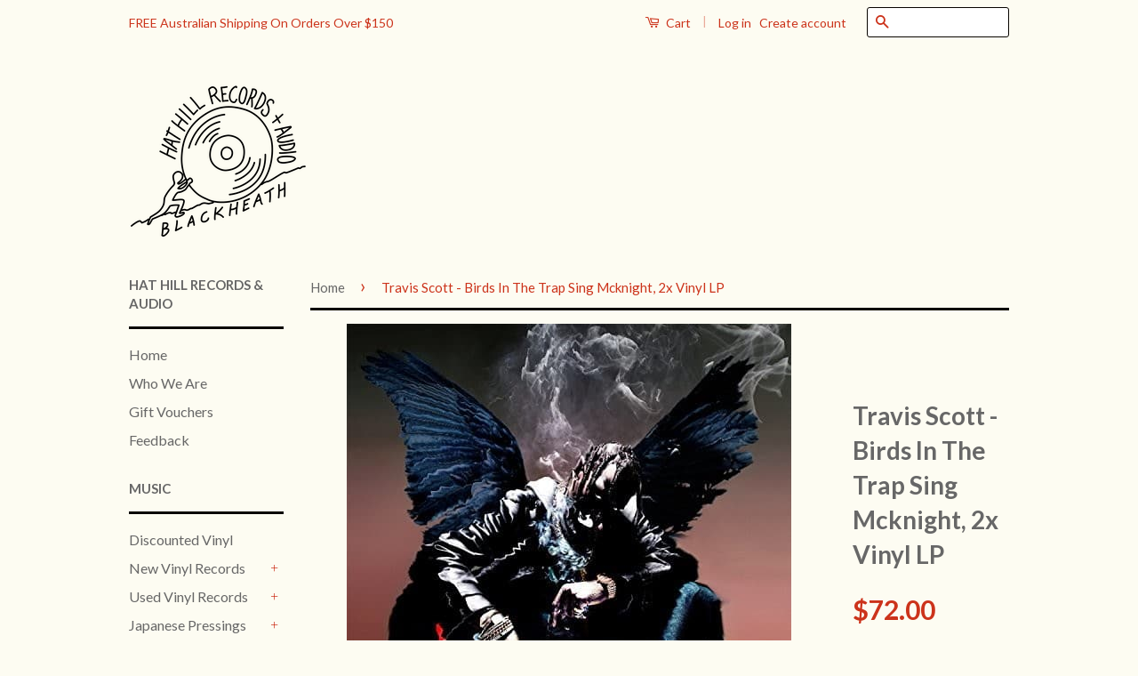

--- FILE ---
content_type: text/html; charset=utf-8
request_url: https://www.hathillgallery.com.au/products/travis-scott-birds-in-the-trap-sing-mcknight-2x-vinyl-lp
body_size: 18360
content:

<!doctype html>
<!--[if lt IE 7]><html class="no-js lt-ie9 lt-ie8 lt-ie7" lang="en"> <![endif]-->
<!--[if IE 7]><html class="no-js lt-ie9 lt-ie8" lang="en"> <![endif]-->
<!--[if IE 8]><html class="no-js lt-ie9" lang="en"> <![endif]-->
<!--[if IE 9 ]><html class="ie9 no-js"> <![endif]-->
<!--[if (gt IE 9)|!(IE)]><!--> <html class="no-js"> <!--<![endif]-->
<head>
    
      
    
    
    
    
      
    
    
    
    





   <meta name="description" content="Travis Scott - Birds In The Trap Sing Mcknight, 2x Vinyl LPFactory Sealed (New)Astroworld is the third studio album by rapper Travis Scott. It was released on August 3, 2018, by Cactus Jack Records, Epic Records and Grand Hustle Records. The album follows his second studio album Birds in the Trap Sing McKnight (2016), and his collaborative album Huncho Jack, Jack Huncho (2017) with Quavo. The album features guest vocals from Kid Cudi, Frank Ocean, Drake, The Weeknd, James Blake, Swae Lee, Gunna, Nav, 21 Savage, Quavo, Takeoff, Juice Wrld, Sheck Wes and Don Toliver, among others. Production was handled by multiple producers, including Mike Dean, Allen Ritter, Hit-Boy, WondaGurl, Tay Keith, Tame Impala, Frank Dukes, Sonny Digital and Thundercat. Hat Hill Gallery">



    
      
    
    
    
    
      
    
    
    
    




  <title>Travis Scott - Birds In The Trap Sing Mcknight, 2x Vinyl LP | Hat Hill Gallery</title>




  <!-- Basic page needs ================================================== -->
  <meta charset="utf-8">
  <meta http-equiv="X-UA-Compatible" content="IE=edge,chrome=1">
<meta name="google-site-verification" content="YEndWaLWsqxur675EDZMPZSZ45nh8jwUxV2xVwTyRTo" />
  
  <link rel="shortcut icon" href="//www.hathillgallery.com.au/cdn/shop/t/4/assets/favicon.png?v=162917255106527217881760670911" type="image/png" />
  

  <!-- Title and description ================================================== -->
   

  

  <!-- Social Meta Tags ================================================== -->
  

  <meta property="og:type" content="product">
  <meta property="og:title" content="Travis Scott - Birds In The Trap Sing Mcknight, 2x Vinyl LP">
  <meta property="og:url" content="https://www.hathillgallery.com.au/products/travis-scott-birds-in-the-trap-sing-mcknight-2x-vinyl-lp">
  
  <meta property="og:image" content="http://www.hathillgallery.com.au/cdn/shop/files/BIRDS-IN-THE-TRAP-SING-MCKNIGHT-TRAVIS-SCOTT_grande.jpg?v=1721008628">
  <meta property="og:image:secure_url" content="https://www.hathillgallery.com.au/cdn/shop/files/BIRDS-IN-THE-TRAP-SING-MCKNIGHT-TRAVIS-SCOTT_grande.jpg?v=1721008628">
  
  <meta property="og:price:amount" content="72.00">
  <meta property="og:price:currency" content="AUD">



  <meta property="og:description" content="Hat Hill Records &amp; Audio. Independent record and hifi store. Blackheath, Blue Mountains NSW, Australia.">


<meta property="og:site_name" content="Hat Hill Gallery">




  <meta name="twitter:card" content="summary">



  <meta name="twitter:title" content="Travis Scott - Birds In The Trap Sing Mcknight, 2x Vinyl LP">
  <meta name="twitter:description" content="Travis Scott - Birds In The Trap Sing Mcknight, 2x Vinyl LP
Factory Sealed (New)
Astroworld is the third studio album by rapper Travis Scott. It was released on August 3, 2018, by Cactus Jack Records,">
  <meta name="twitter:image" content="https://www.hathillgallery.com.au/cdn/shop/files/BIRDS-IN-THE-TRAP-SING-MCKNIGHT-TRAVIS-SCOTT_large.jpg?v=1721008628">
  <meta name="twitter:image:width" content="480">
  <meta name="twitter:image:height" content="480">



  <!-- Helpers ================================================== -->
  <link rel="canonical" href="https://www.hathillgallery.com.au/products/travis-scott-birds-in-the-trap-sing-mcknight-2x-vinyl-lp">
  <meta name="viewport" content="width=device-width,initial-scale=1">
  <meta name="theme-color" content="#cc331b">

  

  <!-- CSS ================================================== -->
  <link href="//www.hathillgallery.com.au/cdn/shop/t/4/assets/timber.scss.css?v=183500119960308180801760060544" rel="stylesheet" type="text/css" media="all" />
  <link href="//www.hathillgallery.com.au/cdn/shop/t/4/assets/theme.scss.css?v=14945314621829349311760060544" rel="stylesheet" type="text/css" media="all" />

  
  
  
  <link href="//fonts.googleapis.com/css?family=Lato:400,700" rel="stylesheet" type="text/css" media="all" />


  



  <!-- Header hook for plugins ================================================== -->
  <script>window.performance && window.performance.mark && window.performance.mark('shopify.content_for_header.start');</script><meta name="google-site-verification" content="7n8XaaoafUrGUe8wMpkI2Ot9-o7O-fd58WS3DpoG1TI">
<meta id="shopify-digital-wallet" name="shopify-digital-wallet" content="/14074970/digital_wallets/dialog">
<meta name="shopify-checkout-api-token" content="b21a059225b5a6b8664bf68993aaf9c6">
<meta id="in-context-paypal-metadata" data-shop-id="14074970" data-venmo-supported="false" data-environment="production" data-locale="en_US" data-paypal-v4="true" data-currency="AUD">
<link rel="alternate" type="application/json+oembed" href="https://www.hathillgallery.com.au/products/travis-scott-birds-in-the-trap-sing-mcknight-2x-vinyl-lp.oembed">
<script async="async" src="/checkouts/internal/preloads.js?locale=en-AU"></script>
<link rel="preconnect" href="https://shop.app" crossorigin="anonymous">
<script async="async" src="https://shop.app/checkouts/internal/preloads.js?locale=en-AU&shop_id=14074970" crossorigin="anonymous"></script>
<script id="apple-pay-shop-capabilities" type="application/json">{"shopId":14074970,"countryCode":"AU","currencyCode":"AUD","merchantCapabilities":["supports3DS"],"merchantId":"gid:\/\/shopify\/Shop\/14074970","merchantName":"Hat Hill Gallery","requiredBillingContactFields":["postalAddress","email"],"requiredShippingContactFields":["postalAddress","email"],"shippingType":"shipping","supportedNetworks":["visa","masterCard","amex","jcb"],"total":{"type":"pending","label":"Hat Hill Gallery","amount":"1.00"},"shopifyPaymentsEnabled":true,"supportsSubscriptions":true}</script>
<script id="shopify-features" type="application/json">{"accessToken":"b21a059225b5a6b8664bf68993aaf9c6","betas":["rich-media-storefront-analytics"],"domain":"www.hathillgallery.com.au","predictiveSearch":true,"shopId":14074970,"locale":"en"}</script>
<script>var Shopify = Shopify || {};
Shopify.shop = "hathillgallery.myshopify.com";
Shopify.locale = "en";
Shopify.currency = {"active":"AUD","rate":"1.0"};
Shopify.country = "AU";
Shopify.theme = {"name":"Copy of fstop-classic by logiskate","id":33415069762,"schema_name":null,"schema_version":null,"theme_store_id":null,"role":"main"};
Shopify.theme.handle = "null";
Shopify.theme.style = {"id":null,"handle":null};
Shopify.cdnHost = "www.hathillgallery.com.au/cdn";
Shopify.routes = Shopify.routes || {};
Shopify.routes.root = "/";</script>
<script type="module">!function(o){(o.Shopify=o.Shopify||{}).modules=!0}(window);</script>
<script>!function(o){function n(){var o=[];function n(){o.push(Array.prototype.slice.apply(arguments))}return n.q=o,n}var t=o.Shopify=o.Shopify||{};t.loadFeatures=n(),t.autoloadFeatures=n()}(window);</script>
<script>
  window.ShopifyPay = window.ShopifyPay || {};
  window.ShopifyPay.apiHost = "shop.app\/pay";
  window.ShopifyPay.redirectState = null;
</script>
<script id="shop-js-analytics" type="application/json">{"pageType":"product"}</script>
<script defer="defer" async type="module" src="//www.hathillgallery.com.au/cdn/shopifycloud/shop-js/modules/v2/client.init-shop-cart-sync_BN7fPSNr.en.esm.js"></script>
<script defer="defer" async type="module" src="//www.hathillgallery.com.au/cdn/shopifycloud/shop-js/modules/v2/chunk.common_Cbph3Kss.esm.js"></script>
<script defer="defer" async type="module" src="//www.hathillgallery.com.au/cdn/shopifycloud/shop-js/modules/v2/chunk.modal_DKumMAJ1.esm.js"></script>
<script type="module">
  await import("//www.hathillgallery.com.au/cdn/shopifycloud/shop-js/modules/v2/client.init-shop-cart-sync_BN7fPSNr.en.esm.js");
await import("//www.hathillgallery.com.au/cdn/shopifycloud/shop-js/modules/v2/chunk.common_Cbph3Kss.esm.js");
await import("//www.hathillgallery.com.au/cdn/shopifycloud/shop-js/modules/v2/chunk.modal_DKumMAJ1.esm.js");

  window.Shopify.SignInWithShop?.initShopCartSync?.({"fedCMEnabled":true,"windoidEnabled":true});

</script>
<script>
  window.Shopify = window.Shopify || {};
  if (!window.Shopify.featureAssets) window.Shopify.featureAssets = {};
  window.Shopify.featureAssets['shop-js'] = {"shop-cart-sync":["modules/v2/client.shop-cart-sync_CJVUk8Jm.en.esm.js","modules/v2/chunk.common_Cbph3Kss.esm.js","modules/v2/chunk.modal_DKumMAJ1.esm.js"],"init-fed-cm":["modules/v2/client.init-fed-cm_7Fvt41F4.en.esm.js","modules/v2/chunk.common_Cbph3Kss.esm.js","modules/v2/chunk.modal_DKumMAJ1.esm.js"],"init-shop-email-lookup-coordinator":["modules/v2/client.init-shop-email-lookup-coordinator_Cc088_bR.en.esm.js","modules/v2/chunk.common_Cbph3Kss.esm.js","modules/v2/chunk.modal_DKumMAJ1.esm.js"],"init-windoid":["modules/v2/client.init-windoid_hPopwJRj.en.esm.js","modules/v2/chunk.common_Cbph3Kss.esm.js","modules/v2/chunk.modal_DKumMAJ1.esm.js"],"shop-button":["modules/v2/client.shop-button_B0jaPSNF.en.esm.js","modules/v2/chunk.common_Cbph3Kss.esm.js","modules/v2/chunk.modal_DKumMAJ1.esm.js"],"shop-cash-offers":["modules/v2/client.shop-cash-offers_DPIskqss.en.esm.js","modules/v2/chunk.common_Cbph3Kss.esm.js","modules/v2/chunk.modal_DKumMAJ1.esm.js"],"shop-toast-manager":["modules/v2/client.shop-toast-manager_CK7RT69O.en.esm.js","modules/v2/chunk.common_Cbph3Kss.esm.js","modules/v2/chunk.modal_DKumMAJ1.esm.js"],"init-shop-cart-sync":["modules/v2/client.init-shop-cart-sync_BN7fPSNr.en.esm.js","modules/v2/chunk.common_Cbph3Kss.esm.js","modules/v2/chunk.modal_DKumMAJ1.esm.js"],"init-customer-accounts-sign-up":["modules/v2/client.init-customer-accounts-sign-up_CfPf4CXf.en.esm.js","modules/v2/client.shop-login-button_DeIztwXF.en.esm.js","modules/v2/chunk.common_Cbph3Kss.esm.js","modules/v2/chunk.modal_DKumMAJ1.esm.js"],"pay-button":["modules/v2/client.pay-button_CgIwFSYN.en.esm.js","modules/v2/chunk.common_Cbph3Kss.esm.js","modules/v2/chunk.modal_DKumMAJ1.esm.js"],"init-customer-accounts":["modules/v2/client.init-customer-accounts_DQ3x16JI.en.esm.js","modules/v2/client.shop-login-button_DeIztwXF.en.esm.js","modules/v2/chunk.common_Cbph3Kss.esm.js","modules/v2/chunk.modal_DKumMAJ1.esm.js"],"avatar":["modules/v2/client.avatar_BTnouDA3.en.esm.js"],"init-shop-for-new-customer-accounts":["modules/v2/client.init-shop-for-new-customer-accounts_CsZy_esa.en.esm.js","modules/v2/client.shop-login-button_DeIztwXF.en.esm.js","modules/v2/chunk.common_Cbph3Kss.esm.js","modules/v2/chunk.modal_DKumMAJ1.esm.js"],"shop-follow-button":["modules/v2/client.shop-follow-button_BRMJjgGd.en.esm.js","modules/v2/chunk.common_Cbph3Kss.esm.js","modules/v2/chunk.modal_DKumMAJ1.esm.js"],"checkout-modal":["modules/v2/client.checkout-modal_B9Drz_yf.en.esm.js","modules/v2/chunk.common_Cbph3Kss.esm.js","modules/v2/chunk.modal_DKumMAJ1.esm.js"],"shop-login-button":["modules/v2/client.shop-login-button_DeIztwXF.en.esm.js","modules/v2/chunk.common_Cbph3Kss.esm.js","modules/v2/chunk.modal_DKumMAJ1.esm.js"],"lead-capture":["modules/v2/client.lead-capture_DXYzFM3R.en.esm.js","modules/v2/chunk.common_Cbph3Kss.esm.js","modules/v2/chunk.modal_DKumMAJ1.esm.js"],"shop-login":["modules/v2/client.shop-login_CA5pJqmO.en.esm.js","modules/v2/chunk.common_Cbph3Kss.esm.js","modules/v2/chunk.modal_DKumMAJ1.esm.js"],"payment-terms":["modules/v2/client.payment-terms_BxzfvcZJ.en.esm.js","modules/v2/chunk.common_Cbph3Kss.esm.js","modules/v2/chunk.modal_DKumMAJ1.esm.js"]};
</script>
<script id="__st">var __st={"a":14074970,"offset":39600,"reqid":"c28879d5-d353-4d7a-b4df-e01ebfbea5fb-1769841081","pageurl":"www.hathillgallery.com.au\/products\/travis-scott-birds-in-the-trap-sing-mcknight-2x-vinyl-lp","u":"a54cfc731fd5","p":"product","rtyp":"product","rid":10498907668673};</script>
<script>window.ShopifyPaypalV4VisibilityTracking = true;</script>
<script id="captcha-bootstrap">!function(){'use strict';const t='contact',e='account',n='new_comment',o=[[t,t],['blogs',n],['comments',n],[t,'customer']],c=[[e,'customer_login'],[e,'guest_login'],[e,'recover_customer_password'],[e,'create_customer']],r=t=>t.map((([t,e])=>`form[action*='/${t}']:not([data-nocaptcha='true']) input[name='form_type'][value='${e}']`)).join(','),a=t=>()=>t?[...document.querySelectorAll(t)].map((t=>t.form)):[];function s(){const t=[...o],e=r(t);return a(e)}const i='password',u='form_key',d=['recaptcha-v3-token','g-recaptcha-response','h-captcha-response',i],f=()=>{try{return window.sessionStorage}catch{return}},m='__shopify_v',_=t=>t.elements[u];function p(t,e,n=!1){try{const o=window.sessionStorage,c=JSON.parse(o.getItem(e)),{data:r}=function(t){const{data:e,action:n}=t;return t[m]||n?{data:e,action:n}:{data:t,action:n}}(c);for(const[e,n]of Object.entries(r))t.elements[e]&&(t.elements[e].value=n);n&&o.removeItem(e)}catch(o){console.error('form repopulation failed',{error:o})}}const l='form_type',E='cptcha';function T(t){t.dataset[E]=!0}const w=window,h=w.document,L='Shopify',v='ce_forms',y='captcha';let A=!1;((t,e)=>{const n=(g='f06e6c50-85a8-45c8-87d0-21a2b65856fe',I='https://cdn.shopify.com/shopifycloud/storefront-forms-hcaptcha/ce_storefront_forms_captcha_hcaptcha.v1.5.2.iife.js',D={infoText:'Protected by hCaptcha',privacyText:'Privacy',termsText:'Terms'},(t,e,n)=>{const o=w[L][v],c=o.bindForm;if(c)return c(t,g,e,D).then(n);var r;o.q.push([[t,g,e,D],n]),r=I,A||(h.body.append(Object.assign(h.createElement('script'),{id:'captcha-provider',async:!0,src:r})),A=!0)});var g,I,D;w[L]=w[L]||{},w[L][v]=w[L][v]||{},w[L][v].q=[],w[L][y]=w[L][y]||{},w[L][y].protect=function(t,e){n(t,void 0,e),T(t)},Object.freeze(w[L][y]),function(t,e,n,w,h,L){const[v,y,A,g]=function(t,e,n){const i=e?o:[],u=t?c:[],d=[...i,...u],f=r(d),m=r(i),_=r(d.filter((([t,e])=>n.includes(e))));return[a(f),a(m),a(_),s()]}(w,h,L),I=t=>{const e=t.target;return e instanceof HTMLFormElement?e:e&&e.form},D=t=>v().includes(t);t.addEventListener('submit',(t=>{const e=I(t);if(!e)return;const n=D(e)&&!e.dataset.hcaptchaBound&&!e.dataset.recaptchaBound,o=_(e),c=g().includes(e)&&(!o||!o.value);(n||c)&&t.preventDefault(),c&&!n&&(function(t){try{if(!f())return;!function(t){const e=f();if(!e)return;const n=_(t);if(!n)return;const o=n.value;o&&e.removeItem(o)}(t);const e=Array.from(Array(32),(()=>Math.random().toString(36)[2])).join('');!function(t,e){_(t)||t.append(Object.assign(document.createElement('input'),{type:'hidden',name:u})),t.elements[u].value=e}(t,e),function(t,e){const n=f();if(!n)return;const o=[...t.querySelectorAll(`input[type='${i}']`)].map((({name:t})=>t)),c=[...d,...o],r={};for(const[a,s]of new FormData(t).entries())c.includes(a)||(r[a]=s);n.setItem(e,JSON.stringify({[m]:1,action:t.action,data:r}))}(t,e)}catch(e){console.error('failed to persist form',e)}}(e),e.submit())}));const S=(t,e)=>{t&&!t.dataset[E]&&(n(t,e.some((e=>e===t))),T(t))};for(const o of['focusin','change'])t.addEventListener(o,(t=>{const e=I(t);D(e)&&S(e,y())}));const B=e.get('form_key'),M=e.get(l),P=B&&M;t.addEventListener('DOMContentLoaded',(()=>{const t=y();if(P)for(const e of t)e.elements[l].value===M&&p(e,B);[...new Set([...A(),...v().filter((t=>'true'===t.dataset.shopifyCaptcha))])].forEach((e=>S(e,t)))}))}(h,new URLSearchParams(w.location.search),n,t,e,['guest_login'])})(!0,!0)}();</script>
<script integrity="sha256-4kQ18oKyAcykRKYeNunJcIwy7WH5gtpwJnB7kiuLZ1E=" data-source-attribution="shopify.loadfeatures" defer="defer" src="//www.hathillgallery.com.au/cdn/shopifycloud/storefront/assets/storefront/load_feature-a0a9edcb.js" crossorigin="anonymous"></script>
<script crossorigin="anonymous" defer="defer" src="//www.hathillgallery.com.au/cdn/shopifycloud/storefront/assets/shopify_pay/storefront-65b4c6d7.js?v=20250812"></script>
<script data-source-attribution="shopify.dynamic_checkout.dynamic.init">var Shopify=Shopify||{};Shopify.PaymentButton=Shopify.PaymentButton||{isStorefrontPortableWallets:!0,init:function(){window.Shopify.PaymentButton.init=function(){};var t=document.createElement("script");t.src="https://www.hathillgallery.com.au/cdn/shopifycloud/portable-wallets/latest/portable-wallets.en.js",t.type="module",document.head.appendChild(t)}};
</script>
<script data-source-attribution="shopify.dynamic_checkout.buyer_consent">
  function portableWalletsHideBuyerConsent(e){var t=document.getElementById("shopify-buyer-consent"),n=document.getElementById("shopify-subscription-policy-button");t&&n&&(t.classList.add("hidden"),t.setAttribute("aria-hidden","true"),n.removeEventListener("click",e))}function portableWalletsShowBuyerConsent(e){var t=document.getElementById("shopify-buyer-consent"),n=document.getElementById("shopify-subscription-policy-button");t&&n&&(t.classList.remove("hidden"),t.removeAttribute("aria-hidden"),n.addEventListener("click",e))}window.Shopify?.PaymentButton&&(window.Shopify.PaymentButton.hideBuyerConsent=portableWalletsHideBuyerConsent,window.Shopify.PaymentButton.showBuyerConsent=portableWalletsShowBuyerConsent);
</script>
<script data-source-attribution="shopify.dynamic_checkout.cart.bootstrap">document.addEventListener("DOMContentLoaded",(function(){function t(){return document.querySelector("shopify-accelerated-checkout-cart, shopify-accelerated-checkout")}if(t())Shopify.PaymentButton.init();else{new MutationObserver((function(e,n){t()&&(Shopify.PaymentButton.init(),n.disconnect())})).observe(document.body,{childList:!0,subtree:!0})}}));
</script>
<link id="shopify-accelerated-checkout-styles" rel="stylesheet" media="screen" href="https://www.hathillgallery.com.au/cdn/shopifycloud/portable-wallets/latest/accelerated-checkout-backwards-compat.css" crossorigin="anonymous">
<style id="shopify-accelerated-checkout-cart">
        #shopify-buyer-consent {
  margin-top: 1em;
  display: inline-block;
  width: 100%;
}

#shopify-buyer-consent.hidden {
  display: none;
}

#shopify-subscription-policy-button {
  background: none;
  border: none;
  padding: 0;
  text-decoration: underline;
  font-size: inherit;
  cursor: pointer;
}

#shopify-subscription-policy-button::before {
  box-shadow: none;
}

      </style>

<script>window.performance && window.performance.mark && window.performance.mark('shopify.content_for_header.end');</script>

  

<!--[if lt IE 9]>
<script src="//cdnjs.cloudflare.com/ajax/libs/html5shiv/3.7.2/html5shiv.min.js" type="text/javascript"></script>
<script src="//www.hathillgallery.com.au/cdn/shop/t/4/assets/respond.min.js?v=52248677837542619231546725830" type="text/javascript"></script>
<link href="//www.hathillgallery.com.au/cdn/shop/t/4/assets/respond-proxy.html" id="respond-proxy" rel="respond-proxy" />
<link href="//www.hathillgallery.com.au/search?q=de3fb2361d0446335960672fdab7cfb9" id="respond-redirect" rel="respond-redirect" />
<script src="//www.hathillgallery.com.au/search?q=de3fb2361d0446335960672fdab7cfb9" type="text/javascript"></script>
<![endif]-->



  <script src="//ajax.googleapis.com/ajax/libs/jquery/1.11.0/jquery.min.js" type="text/javascript"></script>
  <script src="//www.hathillgallery.com.au/cdn/shop/t/4/assets/modernizr.min.js?v=26620055551102246001546725829" type="text/javascript"></script>

  
  
  <!-- Magnific Popup core JS file -->
<script src="//www.hathillgallery.com.au/cdn/shop/t/4/assets/magnific-popup.min.js?v=150056207394664341371546725829" type="text/javascript"></script>
<script src="//www.hathillgallery.com.au/cdn/shop/t/4/assets/masonry.pkgd.min.js?v=154843417038825806921546725829" type="text/javascript"></script>
<script src="//www.hathillgallery.com.au/cdn/shop/t/4/assets/imagesloaded.pkgd.min.js?v=74639804483677249201546725828" type="text/javascript"></script>
  <meta name="google-site-verification" content="7n8XaaoafUrGUe8wMpkI2Ot9-o7O-fd58WS3DpoG1TI" />

<link href="https://monorail-edge.shopifysvc.com" rel="dns-prefetch">
<script>(function(){if ("sendBeacon" in navigator && "performance" in window) {try {var session_token_from_headers = performance.getEntriesByType('navigation')[0].serverTiming.find(x => x.name == '_s').description;} catch {var session_token_from_headers = undefined;}var session_cookie_matches = document.cookie.match(/_shopify_s=([^;]*)/);var session_token_from_cookie = session_cookie_matches && session_cookie_matches.length === 2 ? session_cookie_matches[1] : "";var session_token = session_token_from_headers || session_token_from_cookie || "";function handle_abandonment_event(e) {var entries = performance.getEntries().filter(function(entry) {return /monorail-edge.shopifysvc.com/.test(entry.name);});if (!window.abandonment_tracked && entries.length === 0) {window.abandonment_tracked = true;var currentMs = Date.now();var navigation_start = performance.timing.navigationStart;var payload = {shop_id: 14074970,url: window.location.href,navigation_start,duration: currentMs - navigation_start,session_token,page_type: "product"};window.navigator.sendBeacon("https://monorail-edge.shopifysvc.com/v1/produce", JSON.stringify({schema_id: "online_store_buyer_site_abandonment/1.1",payload: payload,metadata: {event_created_at_ms: currentMs,event_sent_at_ms: currentMs}}));}}window.addEventListener('pagehide', handle_abandonment_event);}}());</script>
<script id="web-pixels-manager-setup">(function e(e,d,r,n,o){if(void 0===o&&(o={}),!Boolean(null===(a=null===(i=window.Shopify)||void 0===i?void 0:i.analytics)||void 0===a?void 0:a.replayQueue)){var i,a;window.Shopify=window.Shopify||{};var t=window.Shopify;t.analytics=t.analytics||{};var s=t.analytics;s.replayQueue=[],s.publish=function(e,d,r){return s.replayQueue.push([e,d,r]),!0};try{self.performance.mark("wpm:start")}catch(e){}var l=function(){var e={modern:/Edge?\/(1{2}[4-9]|1[2-9]\d|[2-9]\d{2}|\d{4,})\.\d+(\.\d+|)|Firefox\/(1{2}[4-9]|1[2-9]\d|[2-9]\d{2}|\d{4,})\.\d+(\.\d+|)|Chrom(ium|e)\/(9{2}|\d{3,})\.\d+(\.\d+|)|(Maci|X1{2}).+ Version\/(15\.\d+|(1[6-9]|[2-9]\d|\d{3,})\.\d+)([,.]\d+|)( \(\w+\)|)( Mobile\/\w+|) Safari\/|Chrome.+OPR\/(9{2}|\d{3,})\.\d+\.\d+|(CPU[ +]OS|iPhone[ +]OS|CPU[ +]iPhone|CPU IPhone OS|CPU iPad OS)[ +]+(15[._]\d+|(1[6-9]|[2-9]\d|\d{3,})[._]\d+)([._]\d+|)|Android:?[ /-](13[3-9]|1[4-9]\d|[2-9]\d{2}|\d{4,})(\.\d+|)(\.\d+|)|Android.+Firefox\/(13[5-9]|1[4-9]\d|[2-9]\d{2}|\d{4,})\.\d+(\.\d+|)|Android.+Chrom(ium|e)\/(13[3-9]|1[4-9]\d|[2-9]\d{2}|\d{4,})\.\d+(\.\d+|)|SamsungBrowser\/([2-9]\d|\d{3,})\.\d+/,legacy:/Edge?\/(1[6-9]|[2-9]\d|\d{3,})\.\d+(\.\d+|)|Firefox\/(5[4-9]|[6-9]\d|\d{3,})\.\d+(\.\d+|)|Chrom(ium|e)\/(5[1-9]|[6-9]\d|\d{3,})\.\d+(\.\d+|)([\d.]+$|.*Safari\/(?![\d.]+ Edge\/[\d.]+$))|(Maci|X1{2}).+ Version\/(10\.\d+|(1[1-9]|[2-9]\d|\d{3,})\.\d+)([,.]\d+|)( \(\w+\)|)( Mobile\/\w+|) Safari\/|Chrome.+OPR\/(3[89]|[4-9]\d|\d{3,})\.\d+\.\d+|(CPU[ +]OS|iPhone[ +]OS|CPU[ +]iPhone|CPU IPhone OS|CPU iPad OS)[ +]+(10[._]\d+|(1[1-9]|[2-9]\d|\d{3,})[._]\d+)([._]\d+|)|Android:?[ /-](13[3-9]|1[4-9]\d|[2-9]\d{2}|\d{4,})(\.\d+|)(\.\d+|)|Mobile Safari.+OPR\/([89]\d|\d{3,})\.\d+\.\d+|Android.+Firefox\/(13[5-9]|1[4-9]\d|[2-9]\d{2}|\d{4,})\.\d+(\.\d+|)|Android.+Chrom(ium|e)\/(13[3-9]|1[4-9]\d|[2-9]\d{2}|\d{4,})\.\d+(\.\d+|)|Android.+(UC? ?Browser|UCWEB|U3)[ /]?(15\.([5-9]|\d{2,})|(1[6-9]|[2-9]\d|\d{3,})\.\d+)\.\d+|SamsungBrowser\/(5\.\d+|([6-9]|\d{2,})\.\d+)|Android.+MQ{2}Browser\/(14(\.(9|\d{2,})|)|(1[5-9]|[2-9]\d|\d{3,})(\.\d+|))(\.\d+|)|K[Aa][Ii]OS\/(3\.\d+|([4-9]|\d{2,})\.\d+)(\.\d+|)/},d=e.modern,r=e.legacy,n=navigator.userAgent;return n.match(d)?"modern":n.match(r)?"legacy":"unknown"}(),u="modern"===l?"modern":"legacy",c=(null!=n?n:{modern:"",legacy:""})[u],f=function(e){return[e.baseUrl,"/wpm","/b",e.hashVersion,"modern"===e.buildTarget?"m":"l",".js"].join("")}({baseUrl:d,hashVersion:r,buildTarget:u}),m=function(e){var d=e.version,r=e.bundleTarget,n=e.surface,o=e.pageUrl,i=e.monorailEndpoint;return{emit:function(e){var a=e.status,t=e.errorMsg,s=(new Date).getTime(),l=JSON.stringify({metadata:{event_sent_at_ms:s},events:[{schema_id:"web_pixels_manager_load/3.1",payload:{version:d,bundle_target:r,page_url:o,status:a,surface:n,error_msg:t},metadata:{event_created_at_ms:s}}]});if(!i)return console&&console.warn&&console.warn("[Web Pixels Manager] No Monorail endpoint provided, skipping logging."),!1;try{return self.navigator.sendBeacon.bind(self.navigator)(i,l)}catch(e){}var u=new XMLHttpRequest;try{return u.open("POST",i,!0),u.setRequestHeader("Content-Type","text/plain"),u.send(l),!0}catch(e){return console&&console.warn&&console.warn("[Web Pixels Manager] Got an unhandled error while logging to Monorail."),!1}}}}({version:r,bundleTarget:l,surface:e.surface,pageUrl:self.location.href,monorailEndpoint:e.monorailEndpoint});try{o.browserTarget=l,function(e){var d=e.src,r=e.async,n=void 0===r||r,o=e.onload,i=e.onerror,a=e.sri,t=e.scriptDataAttributes,s=void 0===t?{}:t,l=document.createElement("script"),u=document.querySelector("head"),c=document.querySelector("body");if(l.async=n,l.src=d,a&&(l.integrity=a,l.crossOrigin="anonymous"),s)for(var f in s)if(Object.prototype.hasOwnProperty.call(s,f))try{l.dataset[f]=s[f]}catch(e){}if(o&&l.addEventListener("load",o),i&&l.addEventListener("error",i),u)u.appendChild(l);else{if(!c)throw new Error("Did not find a head or body element to append the script");c.appendChild(l)}}({src:f,async:!0,onload:function(){if(!function(){var e,d;return Boolean(null===(d=null===(e=window.Shopify)||void 0===e?void 0:e.analytics)||void 0===d?void 0:d.initialized)}()){var d=window.webPixelsManager.init(e)||void 0;if(d){var r=window.Shopify.analytics;r.replayQueue.forEach((function(e){var r=e[0],n=e[1],o=e[2];d.publishCustomEvent(r,n,o)})),r.replayQueue=[],r.publish=d.publishCustomEvent,r.visitor=d.visitor,r.initialized=!0}}},onerror:function(){return m.emit({status:"failed",errorMsg:"".concat(f," has failed to load")})},sri:function(e){var d=/^sha384-[A-Za-z0-9+/=]+$/;return"string"==typeof e&&d.test(e)}(c)?c:"",scriptDataAttributes:o}),m.emit({status:"loading"})}catch(e){m.emit({status:"failed",errorMsg:(null==e?void 0:e.message)||"Unknown error"})}}})({shopId: 14074970,storefrontBaseUrl: "https://www.hathillgallery.com.au",extensionsBaseUrl: "https://extensions.shopifycdn.com/cdn/shopifycloud/web-pixels-manager",monorailEndpoint: "https://monorail-edge.shopifysvc.com/unstable/produce_batch",surface: "storefront-renderer",enabledBetaFlags: ["2dca8a86"],webPixelsConfigList: [{"id":"548372673","configuration":"{\"config\":\"{\\\"pixel_id\\\":\\\"G-58KNKRYRPJ\\\",\\\"google_tag_ids\\\":[\\\"G-58KNKRYRPJ\\\",\\\"AW-978029309\\\",\\\"GT-W6XGMLS\\\"],\\\"target_country\\\":\\\"AU\\\",\\\"gtag_events\\\":[{\\\"type\\\":\\\"begin_checkout\\\",\\\"action_label\\\":[\\\"G-58KNKRYRPJ\\\",\\\"AW-978029309\\\/b7GgCMnZsKgaEP2VrtID\\\"]},{\\\"type\\\":\\\"search\\\",\\\"action_label\\\":[\\\"G-58KNKRYRPJ\\\",\\\"AW-978029309\\\/3rNpCJHasKgaEP2VrtID\\\"]},{\\\"type\\\":\\\"view_item\\\",\\\"action_label\\\":[\\\"G-58KNKRYRPJ\\\",\\\"AW-978029309\\\/mgrYCI7asKgaEP2VrtID\\\",\\\"MC-HNL3F9RTYH\\\"]},{\\\"type\\\":\\\"purchase\\\",\\\"action_label\\\":[\\\"G-58KNKRYRPJ\\\",\\\"AW-978029309\\\/UQRFCMbZsKgaEP2VrtID\\\",\\\"MC-HNL3F9RTYH\\\"]},{\\\"type\\\":\\\"page_view\\\",\\\"action_label\\\":[\\\"G-58KNKRYRPJ\\\",\\\"AW-978029309\\\/0HEhCIvasKgaEP2VrtID\\\",\\\"MC-HNL3F9RTYH\\\"]},{\\\"type\\\":\\\"add_payment_info\\\",\\\"action_label\\\":[\\\"G-58KNKRYRPJ\\\",\\\"AW-978029309\\\/rlflCJTasKgaEP2VrtID\\\"]},{\\\"type\\\":\\\"add_to_cart\\\",\\\"action_label\\\":[\\\"G-58KNKRYRPJ\\\",\\\"AW-978029309\\\/dWAWCMzZsKgaEP2VrtID\\\"]}],\\\"enable_monitoring_mode\\\":false}\"}","eventPayloadVersion":"v1","runtimeContext":"OPEN","scriptVersion":"b2a88bafab3e21179ed38636efcd8a93","type":"APP","apiClientId":1780363,"privacyPurposes":[],"dataSharingAdjustments":{"protectedCustomerApprovalScopes":["read_customer_address","read_customer_email","read_customer_name","read_customer_personal_data","read_customer_phone"]}},{"id":"shopify-app-pixel","configuration":"{}","eventPayloadVersion":"v1","runtimeContext":"STRICT","scriptVersion":"0450","apiClientId":"shopify-pixel","type":"APP","privacyPurposes":["ANALYTICS","MARKETING"]},{"id":"shopify-custom-pixel","eventPayloadVersion":"v1","runtimeContext":"LAX","scriptVersion":"0450","apiClientId":"shopify-pixel","type":"CUSTOM","privacyPurposes":["ANALYTICS","MARKETING"]}],isMerchantRequest: false,initData: {"shop":{"name":"Hat Hill Gallery","paymentSettings":{"currencyCode":"AUD"},"myshopifyDomain":"hathillgallery.myshopify.com","countryCode":"AU","storefrontUrl":"https:\/\/www.hathillgallery.com.au"},"customer":null,"cart":null,"checkout":null,"productVariants":[{"price":{"amount":72.0,"currencyCode":"AUD"},"product":{"title":"Travis Scott - Birds In The Trap Sing Mcknight, 2x Vinyl LP","vendor":"LPs New","id":"10498907668673","untranslatedTitle":"Travis Scott - Birds In The Trap Sing Mcknight, 2x Vinyl LP","url":"\/products\/travis-scott-birds-in-the-trap-sing-mcknight-2x-vinyl-lp","type":"Records \u0026 LPs"},"id":"48483488661697","image":{"src":"\/\/www.hathillgallery.com.au\/cdn\/shop\/files\/BIRDS-IN-THE-TRAP-SING-MCKNIGHT-TRAVIS-SCOTT.jpg?v=1721008628"},"sku":null,"title":"Default Title","untranslatedTitle":"Default Title"}],"purchasingCompany":null},},"https://www.hathillgallery.com.au/cdn","1d2a099fw23dfb22ep557258f5m7a2edbae",{"modern":"","legacy":""},{"shopId":"14074970","storefrontBaseUrl":"https:\/\/www.hathillgallery.com.au","extensionBaseUrl":"https:\/\/extensions.shopifycdn.com\/cdn\/shopifycloud\/web-pixels-manager","surface":"storefront-renderer","enabledBetaFlags":"[\"2dca8a86\"]","isMerchantRequest":"false","hashVersion":"1d2a099fw23dfb22ep557258f5m7a2edbae","publish":"custom","events":"[[\"page_viewed\",{}],[\"product_viewed\",{\"productVariant\":{\"price\":{\"amount\":72.0,\"currencyCode\":\"AUD\"},\"product\":{\"title\":\"Travis Scott - Birds In The Trap Sing Mcknight, 2x Vinyl LP\",\"vendor\":\"LPs New\",\"id\":\"10498907668673\",\"untranslatedTitle\":\"Travis Scott - Birds In The Trap Sing Mcknight, 2x Vinyl LP\",\"url\":\"\/products\/travis-scott-birds-in-the-trap-sing-mcknight-2x-vinyl-lp\",\"type\":\"Records \u0026 LPs\"},\"id\":\"48483488661697\",\"image\":{\"src\":\"\/\/www.hathillgallery.com.au\/cdn\/shop\/files\/BIRDS-IN-THE-TRAP-SING-MCKNIGHT-TRAVIS-SCOTT.jpg?v=1721008628\"},\"sku\":null,\"title\":\"Default Title\",\"untranslatedTitle\":\"Default Title\"}}]]"});</script><script>
  window.ShopifyAnalytics = window.ShopifyAnalytics || {};
  window.ShopifyAnalytics.meta = window.ShopifyAnalytics.meta || {};
  window.ShopifyAnalytics.meta.currency = 'AUD';
  var meta = {"product":{"id":10498907668673,"gid":"gid:\/\/shopify\/Product\/10498907668673","vendor":"LPs New","type":"Records \u0026 LPs","handle":"travis-scott-birds-in-the-trap-sing-mcknight-2x-vinyl-lp","variants":[{"id":48483488661697,"price":7200,"name":"Travis Scott - Birds In The Trap Sing Mcknight, 2x Vinyl LP","public_title":null,"sku":null}],"remote":false},"page":{"pageType":"product","resourceType":"product","resourceId":10498907668673,"requestId":"c28879d5-d353-4d7a-b4df-e01ebfbea5fb-1769841081"}};
  for (var attr in meta) {
    window.ShopifyAnalytics.meta[attr] = meta[attr];
  }
</script>
<script class="analytics">
  (function () {
    var customDocumentWrite = function(content) {
      var jquery = null;

      if (window.jQuery) {
        jquery = window.jQuery;
      } else if (window.Checkout && window.Checkout.$) {
        jquery = window.Checkout.$;
      }

      if (jquery) {
        jquery('body').append(content);
      }
    };

    var hasLoggedConversion = function(token) {
      if (token) {
        return document.cookie.indexOf('loggedConversion=' + token) !== -1;
      }
      return false;
    }

    var setCookieIfConversion = function(token) {
      if (token) {
        var twoMonthsFromNow = new Date(Date.now());
        twoMonthsFromNow.setMonth(twoMonthsFromNow.getMonth() + 2);

        document.cookie = 'loggedConversion=' + token + '; expires=' + twoMonthsFromNow;
      }
    }

    var trekkie = window.ShopifyAnalytics.lib = window.trekkie = window.trekkie || [];
    if (trekkie.integrations) {
      return;
    }
    trekkie.methods = [
      'identify',
      'page',
      'ready',
      'track',
      'trackForm',
      'trackLink'
    ];
    trekkie.factory = function(method) {
      return function() {
        var args = Array.prototype.slice.call(arguments);
        args.unshift(method);
        trekkie.push(args);
        return trekkie;
      };
    };
    for (var i = 0; i < trekkie.methods.length; i++) {
      var key = trekkie.methods[i];
      trekkie[key] = trekkie.factory(key);
    }
    trekkie.load = function(config) {
      trekkie.config = config || {};
      trekkie.config.initialDocumentCookie = document.cookie;
      var first = document.getElementsByTagName('script')[0];
      var script = document.createElement('script');
      script.type = 'text/javascript';
      script.onerror = function(e) {
        var scriptFallback = document.createElement('script');
        scriptFallback.type = 'text/javascript';
        scriptFallback.onerror = function(error) {
                var Monorail = {
      produce: function produce(monorailDomain, schemaId, payload) {
        var currentMs = new Date().getTime();
        var event = {
          schema_id: schemaId,
          payload: payload,
          metadata: {
            event_created_at_ms: currentMs,
            event_sent_at_ms: currentMs
          }
        };
        return Monorail.sendRequest("https://" + monorailDomain + "/v1/produce", JSON.stringify(event));
      },
      sendRequest: function sendRequest(endpointUrl, payload) {
        // Try the sendBeacon API
        if (window && window.navigator && typeof window.navigator.sendBeacon === 'function' && typeof window.Blob === 'function' && !Monorail.isIos12()) {
          var blobData = new window.Blob([payload], {
            type: 'text/plain'
          });

          if (window.navigator.sendBeacon(endpointUrl, blobData)) {
            return true;
          } // sendBeacon was not successful

        } // XHR beacon

        var xhr = new XMLHttpRequest();

        try {
          xhr.open('POST', endpointUrl);
          xhr.setRequestHeader('Content-Type', 'text/plain');
          xhr.send(payload);
        } catch (e) {
          console.log(e);
        }

        return false;
      },
      isIos12: function isIos12() {
        return window.navigator.userAgent.lastIndexOf('iPhone; CPU iPhone OS 12_') !== -1 || window.navigator.userAgent.lastIndexOf('iPad; CPU OS 12_') !== -1;
      }
    };
    Monorail.produce('monorail-edge.shopifysvc.com',
      'trekkie_storefront_load_errors/1.1',
      {shop_id: 14074970,
      theme_id: 33415069762,
      app_name: "storefront",
      context_url: window.location.href,
      source_url: "//www.hathillgallery.com.au/cdn/s/trekkie.storefront.c59ea00e0474b293ae6629561379568a2d7c4bba.min.js"});

        };
        scriptFallback.async = true;
        scriptFallback.src = '//www.hathillgallery.com.au/cdn/s/trekkie.storefront.c59ea00e0474b293ae6629561379568a2d7c4bba.min.js';
        first.parentNode.insertBefore(scriptFallback, first);
      };
      script.async = true;
      script.src = '//www.hathillgallery.com.au/cdn/s/trekkie.storefront.c59ea00e0474b293ae6629561379568a2d7c4bba.min.js';
      first.parentNode.insertBefore(script, first);
    };
    trekkie.load(
      {"Trekkie":{"appName":"storefront","development":false,"defaultAttributes":{"shopId":14074970,"isMerchantRequest":null,"themeId":33415069762,"themeCityHash":"16341074460896720739","contentLanguage":"en","currency":"AUD","eventMetadataId":"fae850d1-8c0e-4ea7-9533-6c8803f81a8a"},"isServerSideCookieWritingEnabled":true,"monorailRegion":"shop_domain","enabledBetaFlags":["65f19447","b5387b81"]},"Session Attribution":{},"S2S":{"facebookCapiEnabled":true,"source":"trekkie-storefront-renderer","apiClientId":580111}}
    );

    var loaded = false;
    trekkie.ready(function() {
      if (loaded) return;
      loaded = true;

      window.ShopifyAnalytics.lib = window.trekkie;

      var originalDocumentWrite = document.write;
      document.write = customDocumentWrite;
      try { window.ShopifyAnalytics.merchantGoogleAnalytics.call(this); } catch(error) {};
      document.write = originalDocumentWrite;

      window.ShopifyAnalytics.lib.page(null,{"pageType":"product","resourceType":"product","resourceId":10498907668673,"requestId":"c28879d5-d353-4d7a-b4df-e01ebfbea5fb-1769841081","shopifyEmitted":true});

      var match = window.location.pathname.match(/checkouts\/(.+)\/(thank_you|post_purchase)/)
      var token = match? match[1]: undefined;
      if (!hasLoggedConversion(token)) {
        setCookieIfConversion(token);
        window.ShopifyAnalytics.lib.track("Viewed Product",{"currency":"AUD","variantId":48483488661697,"productId":10498907668673,"productGid":"gid:\/\/shopify\/Product\/10498907668673","name":"Travis Scott - Birds In The Trap Sing Mcknight, 2x Vinyl LP","price":"72.00","sku":null,"brand":"LPs New","variant":null,"category":"Records \u0026 LPs","nonInteraction":true,"remote":false},undefined,undefined,{"shopifyEmitted":true});
      window.ShopifyAnalytics.lib.track("monorail:\/\/trekkie_storefront_viewed_product\/1.1",{"currency":"AUD","variantId":48483488661697,"productId":10498907668673,"productGid":"gid:\/\/shopify\/Product\/10498907668673","name":"Travis Scott - Birds In The Trap Sing Mcknight, 2x Vinyl LP","price":"72.00","sku":null,"brand":"LPs New","variant":null,"category":"Records \u0026 LPs","nonInteraction":true,"remote":false,"referer":"https:\/\/www.hathillgallery.com.au\/products\/travis-scott-birds-in-the-trap-sing-mcknight-2x-vinyl-lp"});
      }
    });


        var eventsListenerScript = document.createElement('script');
        eventsListenerScript.async = true;
        eventsListenerScript.src = "//www.hathillgallery.com.au/cdn/shopifycloud/storefront/assets/shop_events_listener-3da45d37.js";
        document.getElementsByTagName('head')[0].appendChild(eventsListenerScript);

})();</script>
  <script>
  if (!window.ga || (window.ga && typeof window.ga !== 'function')) {
    window.ga = function ga() {
      (window.ga.q = window.ga.q || []).push(arguments);
      if (window.Shopify && window.Shopify.analytics && typeof window.Shopify.analytics.publish === 'function') {
        window.Shopify.analytics.publish("ga_stub_called", {}, {sendTo: "google_osp_migration"});
      }
      console.error("Shopify's Google Analytics stub called with:", Array.from(arguments), "\nSee https://help.shopify.com/manual/promoting-marketing/pixels/pixel-migration#google for more information.");
    };
    if (window.Shopify && window.Shopify.analytics && typeof window.Shopify.analytics.publish === 'function') {
      window.Shopify.analytics.publish("ga_stub_initialized", {}, {sendTo: "google_osp_migration"});
    }
  }
</script>
<script
  defer
  src="https://www.hathillgallery.com.au/cdn/shopifycloud/perf-kit/shopify-perf-kit-3.1.0.min.js"
  data-application="storefront-renderer"
  data-shop-id="14074970"
  data-render-region="gcp-us-central1"
  data-page-type="product"
  data-theme-instance-id="33415069762"
  data-theme-name=""
  data-theme-version=""
  data-monorail-region="shop_domain"
  data-resource-timing-sampling-rate="10"
  data-shs="true"
  data-shs-beacon="true"
  data-shs-export-with-fetch="true"
  data-shs-logs-sample-rate="1"
  data-shs-beacon-endpoint="https://www.hathillgallery.com.au/api/collect"
></script>
</head>

<body id="travis-scott-birds-in-the-trap-sing-mcknight-2x-vinyl-lp" class="template-product" >

  <div class="header-bar">
  <div class="wrapper medium-down--hide">
    <div class="large--display-table">
      <div class="header-bar__left large--display-table-cell">
        
          <div class="header-bar__module header-bar__message">
            FREE Australian Shipping On Orders Over $150
          </div>
        
      </div>

      <div class="header-bar__right large--display-table-cell">
        <div class="header-bar__module">
          <a href="/cart" class="cart-toggle">
            <span class="icon icon-cart header-bar__cart-icon" aria-hidden="true"></span>
            Cart
            <span class="cart-count header-bar__cart-count hidden-count">0</span>
          </a>
        </div>

        
          <span class="header-bar__sep" aria-hidden="true">|</span>
          <ul class="header-bar__module header-bar__module--list">
            
              <li>
                <a href="/account/login" id="customer_login_link">Log in</a>
              </li>
              <li>
                <a href="/account/register" id="customer_register_link">Create account</a>
              </li>
            
          </ul>
        
        
        
          <div class="header-bar__module header-bar__search">
            


  <form action="/search" method="get" class="header-bar__search-form clearfix" role="search">
    
    <input type="search" name="q" value="" aria-label="Search our store" class="header-bar__search-input">
    <button type="submit" class="btn icon-fallback-text header-bar__search-submit">
      <span class="icon icon-search" aria-hidden="true"></span>
      <span class="fallback-text">Search</span>
    </button>
  </form>


          </div>
        

      </div>
    </div>
  </div>
  <div class="wrapper large--hide">
    <button type="button" class="mobile-nav-trigger" id="MobileNavTrigger">
      <span class="icon icon-hamburger" aria-hidden="true"></span>
      Menu
    </button>
    <a href="/cart" class="cart-toggle mobile-cart-toggle">
      <span class="icon icon-cart header-bar__cart-icon" aria-hidden="true"></span>
      Cart <span class="cart-count hidden-count">0</span>
    </a>
  </div>
  <ul id="MobileNav" class="mobile-nav large--hide">
  
  
  
  <li class="mobile-nav__link" aria-haspopup="true">
    
      <a href="/" class="mobile-nav">
        Home
      </a>
    
  </li>
  
  
  <li class="mobile-nav__link" aria-haspopup="true">
    
      <a href="/pages/frontpage" class="mobile-nav">
        Who We Are
      </a>
    
  </li>
  
  
  <li class="mobile-nav__link" aria-haspopup="true">
    
      <a href="/collections/collectibles-1/Gift-Vouchers" class="mobile-nav">
        Gift Vouchers
      </a>
    
  </li>
  
  
  <li class="mobile-nav__link" aria-haspopup="true">
    
      <a href="https://www.discogs.com/sell/seller_feedback/hathillrecords" class="mobile-nav">
        Feedback
      </a>
    
  </li>
  
  <!--settings.sidebar_enable-->
    
      
      
      
      
      
        <li class="mobile-nav__link" aria-haspopup="true">
  <a href="#" class="mobile-nav__sublist-trigger">
    Music
    <span class="icon-fallback-text mobile-nav__sublist-expand">
  <span class="icon icon-plus" aria-hidden="true"></span>
  <span class="fallback-text">+</span>
</span>
<span class="icon-fallback-text mobile-nav__sublist-contract">
  <span class="icon icon-minus" aria-hidden="true"></span>
  <span class="fallback-text">-</span>
</span>
  </a>
  <ul class="mobile-nav__sublist">
  
    
      
      
        <li class="mobile-nav__sublist-link">
          <a href="/collections/collectibles-1/sale">Discounted Vinyl</a>
        </li>
      
    
  
    
      
      
        <li class="mobile-nav__sublist-link" aria-haspopup="true">
          <a href="/collections/collectibles-1/new" class="mobile-nav__sublist-trigger">
            New Vinyl Records
            <span class="icon-fallback-text mobile-nav__sublist-expand">
  <span class="icon icon-plus" aria-hidden="true"></span>
  <span class="fallback-text">+</span>
</span>
<span class="icon-fallback-text mobile-nav__sublist-contract">
  <span class="icon icon-minus" aria-hidden="true"></span>
  <span class="fallback-text">-</span>
</span>
          </a>
          <ul class="mobile-nav__sublist">
            
              <li class="mobile-nav__sublist-link">
                <a href="/collections/collectibles-1/BF25">BLACK FRIDAY 2025</a>
              </li>
            
              <li class="mobile-nav__sublist-link">
                <a href="/collections/collectibles-1/Rock-Pop">Rock / Pop </a>
              </li>
            
              <li class="mobile-nav__sublist-link">
                <a href="/collections/collectibles-1/Soul">Funk / Soul</a>
              </li>
            
              <li class="mobile-nav__sublist-link">
                <a href="/collections/collectibles-1/Hip-Hop-Rap">Hip Hop / Rap</a>
              </li>
            
              <li class="mobile-nav__sublist-link">
                <a href="/collections/collectibles-1/Jazz">Jazz</a>
              </li>
            
              <li class="mobile-nav__sublist-link">
                <a href="/collections/collectibles-1/Blues">Blues</a>
              </li>
            
              <li class="mobile-nav__sublist-link">
                <a href="/collections/collectibles-1/POP">Pop</a>
              </li>
            
              <li class="mobile-nav__sublist-link">
                <a href="/collections/collectibles-1/rock-punk">Punk </a>
              </li>
            
              <li class="mobile-nav__sublist-link">
                <a href="/collections/collectibles-1/heavymetal">Metal</a>
              </li>
            
              <li class="mobile-nav__sublist-link">
                <a href="/collections/collectibles-1/folkrock">Folk</a>
              </li>
            
              <li class="mobile-nav__sublist-link">
                <a href="/collections/collectibles-1/psych">Psych</a>
              </li>
            
              <li class="mobile-nav__sublist-link">
                <a href="/collections/collectibles-1/kraut">Krautrock</a>
              </li>
            
              <li class="mobile-nav__sublist-link">
                <a href="/collections/collectibles-1/ambient">Ambient</a>
              </li>
            
              <li class="mobile-nav__sublist-link">
                <a href="/collections/collectibles-1/Electronic">Electronic</a>
              </li>
            
              <li class="mobile-nav__sublist-link">
                <a href="/collections/collectibles-1/Experimental">Experimental</a>
              </li>
            
              <li class="mobile-nav__sublist-link">
                <a href="/collections/collectibles-1/Reggae-Dub">Reggae / Dub</a>
              </li>
            
              <li class="mobile-nav__sublist-link">
                <a href="/collections/collectibles-1/afro">Afrobeat</a>
              </li>
            
              <li class="mobile-nav__sublist-link">
                <a href="/collections/collectibles-1/australian">Australian</a>
              </li>
            
              <li class="mobile-nav__sublist-link">
                <a href="/collections/collectibles-1/World-Music">World Music</a>
              </li>
            
              <li class="mobile-nav__sublist-link">
                <a href="/collections/collectibles-1/strack">Soundtracks</a>
              </li>
            
              <li class="mobile-nav__sublist-link">
                <a href="/collections/collectibles-1/spoken-word">Spoken Word / Poetry</a>
              </li>
            
              <li class="mobile-nav__sublist-link">
                <a href="/collections/collectibles-1/Country">Country Music</a>
              </li>
            
              <li class="mobile-nav__sublist-link">
                <a href="/collections/collectibles-1/Classical">Classical</a>
              </li>
            
              <li class="mobile-nav__sublist-link">
                <a href="/collections/collectibles-1/mfsl-rock">MFSL Rock / Pop</a>
              </li>
            
              <li class="mobile-nav__sublist-link">
                <a href="/collections/collectibles-1/mfsl-jazz">MFSL Jazz</a>
              </li>
            
          </ul>
        </li>
      
    
  
    
      
      
        <li class="mobile-nav__sublist-link" aria-haspopup="true">
          <a href="/collections/used-vinyl-records/Used" class="mobile-nav__sublist-trigger">
            Used Vinyl Records
            <span class="icon-fallback-text mobile-nav__sublist-expand">
  <span class="icon icon-plus" aria-hidden="true"></span>
  <span class="fallback-text">+</span>
</span>
<span class="icon-fallback-text mobile-nav__sublist-contract">
  <span class="icon icon-minus" aria-hidden="true"></span>
  <span class="fallback-text">-</span>
</span>
          </a>
          <ul class="mobile-nav__sublist">
            
              <li class="mobile-nav__sublist-link">
                <a href="/collections/used-vinyl-records/usedrock&pop">Rock &amp; Pop</a>
              </li>
            
              <li class="mobile-nav__sublist-link">
                <a href="/collections/used-vinyl-records/usedheavymetal">Heavy Metal</a>
              </li>
            
              <li class="mobile-nav__sublist-link">
                <a href="/collections/used-vinyl-records/usedpunk">Punk / Garage Rock</a>
              </li>
            
              <li class="mobile-nav__sublist-link">
                <a href="/collections/used-vinyl-records/usedpsych">Psych / Prog</a>
              </li>
            
              <li class="mobile-nav__sublist-link">
                <a href="/collections/used-vinyl-records/usedblues">Blues</a>
              </li>
            
              <li class="mobile-nav__sublist-link">
                <a href="/collections/used-vinyl-records/usedfunk">Funk / Soul / R&amp;B</a>
              </li>
            
              <li class="mobile-nav__sublist-link">
                <a href="/collections/used-vinyl-records/usedfolk">Folk</a>
              </li>
            
              <li class="mobile-nav__sublist-link">
                <a href="/collections/used-vinyl-records/usedelectronic">Electronic</a>
              </li>
            
              <li class="mobile-nav__sublist-link">
                <a href="/collections/used-vinyl-records/usedjazz">Jazz</a>
              </li>
            
              <li class="mobile-nav__sublist-link">
                <a href="/collections/used-vinyl-records/jazzvocals">Jazz Vocals</a>
              </li>
            
              <li class="mobile-nav__sublist-link">
                <a href="/collections/used-vinyl-records/classicalopera">Classical / Opera</a>
              </li>
            
              <li class="mobile-nav__sublist-link">
                <a href="/collections/used-vinyl-records/classicalcont">Contemporary Classical</a>
              </li>
            
              <li class="mobile-nav__sublist-link">
                <a href="/collections/used-vinyl-records/usedworldmusic">World Music</a>
              </li>
            
              <li class="mobile-nav__sublist-link">
                <a href="/collections/used-vinyl-records/usedsoundtracksmusical">Soundtracks / Musical</a>
              </li>
            
              <li class="mobile-nav__sublist-link">
                <a href="/collections/used-vinyl-records/usedcountry">Country</a>
              </li>
            
              <li class="mobile-nav__sublist-link">
                <a href="/collections/used-vinyl-records/spokenused">Spoken Used</a>
              </li>
            
              <li class="mobile-nav__sublist-link">
                <a href="/collections/used-vinyl-records/Singles">7 inch (Singles)</a>
              </li>
            
          </ul>
        </li>
      
    
  
    
      
      
        <li class="mobile-nav__sublist-link" aria-haspopup="true">
          <a href="/collections/japanese-pressings/jpl" class="mobile-nav__sublist-trigger">
            Japanese Pressings
            <span class="icon-fallback-text mobile-nav__sublist-expand">
  <span class="icon icon-plus" aria-hidden="true"></span>
  <span class="fallback-text">+</span>
</span>
<span class="icon-fallback-text mobile-nav__sublist-contract">
  <span class="icon icon-minus" aria-hidden="true"></span>
  <span class="fallback-text">-</span>
</span>
          </a>
          <ul class="mobile-nav__sublist">
            
              <li class="mobile-nav__sublist-link">
                <a href="/collections/japanese-pressings/japjazz">Jazz</a>
              </li>
            
              <li class="mobile-nav__sublist-link">
                <a href="/collections/japanese-pressings/japrockpop">Rock / Pop</a>
              </li>
            
              <li class="mobile-nav__sublist-link">
                <a href="/collections/japanese-pressings/japfunk">Funk / Soul / Disco</a>
              </li>
            
              <li class="mobile-nav__sublist-link">
                <a href="/collections/japanese-pressings/japblues">Blues</a>
              </li>
            
              <li class="mobile-nav__sublist-link">
                <a href="/collections/japanese-pressings/japsound">Soundtracks</a>
              </li>
            
              <li class="mobile-nav__sublist-link">
                <a href="/collections/japanese-pressings/japworld">World</a>
              </li>
            
              <li class="mobile-nav__sublist-link">
                <a href="/collections/japanese-pressings/japanclassic">Contemporary Classical</a>
              </li>
            
          </ul>
        </li>
      
    
  
    
      
      
        <li class="mobile-nav__sublist-link" aria-haspopup="true">
          <a href="/collections/compact-discs/CDs" class="mobile-nav__sublist-trigger">
            CDs
            <span class="icon-fallback-text mobile-nav__sublist-expand">
  <span class="icon icon-plus" aria-hidden="true"></span>
  <span class="fallback-text">+</span>
</span>
<span class="icon-fallback-text mobile-nav__sublist-contract">
  <span class="icon icon-minus" aria-hidden="true"></span>
  <span class="fallback-text">-</span>
</span>
          </a>
          <ul class="mobile-nav__sublist">
            
              <li class="mobile-nav__sublist-link">
                <a href="/collections/compact-discs/cdsingles">CD Singles</a>
              </li>
            
              <li class="mobile-nav__sublist-link">
                <a href="/collections/compact-discs/usedrockpopcd">Rock / Pop</a>
              </li>
            
              <li class="mobile-nav__sublist-link">
                <a href="/collections/compact-discs/hiphopcds">Hip Hop</a>
              </li>
            
              <li class="mobile-nav__sublist-link">
                <a href="/collections/compact-discs/jazzcds">Jazz</a>
              </li>
            
              <li class="mobile-nav__sublist-link">
                <a href="/collections/compact-discs/Cjazz">Contemporary Jazz</a>
              </li>
            
              <li class="mobile-nav__sublist-link">
                <a href="/collections/compact-discs/spoken">Spoken Word</a>
              </li>
            
              <li class="mobile-nav__sublist-link">
                <a href="/collections/compact-discs/funksoulcds">Funk / Soul</a>
              </li>
            
              <li class="mobile-nav__sublist-link">
                <a href="/collections/compact-discs/electronicscd">Electronic</a>
              </li>
            
              <li class="mobile-nav__sublist-link">
                <a href="/collections/compact-discs/worldcds">World</a>
              </li>
            
              <li class="mobile-nav__sublist-link">
                <a href="/collections/compact-discs/usedclassicalcd">Classical</a>
              </li>
            
              <li class="mobile-nav__sublist-link">
                <a href="/collections/compact-discs/baroque">Baroque</a>
              </li>
            
              <li class="mobile-nav__sublist-link">
                <a href="/collections/compact-discs/modern">Classical Modern</a>
              </li>
            
              <li class="mobile-nav__sublist-link">
                <a href="/collections/compact-discs/renaissance">Classical Renaissance</a>
              </li>
            
              <li class="mobile-nav__sublist-link">
                <a href="/collections/compact-discs/opera">Opera &amp; Song</a>
              </li>
            
              <li class="mobile-nav__sublist-link">
                <a href="/collections/compact-discs/mfslcds">MFSL CDs</a>
              </li>
            
          </ul>
        </li>
      
    
  
    
      
      
        <li class="mobile-nav__sublist-link" aria-haspopup="true">
          <a href="/collections/compact-discs/SACD" class="mobile-nav__sublist-trigger">
            Super Audio CDs
            <span class="icon-fallback-text mobile-nav__sublist-expand">
  <span class="icon icon-plus" aria-hidden="true"></span>
  <span class="fallback-text">+</span>
</span>
<span class="icon-fallback-text mobile-nav__sublist-contract">
  <span class="icon icon-minus" aria-hidden="true"></span>
  <span class="fallback-text">-</span>
</span>
          </a>
          <ul class="mobile-nav__sublist">
            
              <li class="mobile-nav__sublist-link">
                <a href="/collections/compact-discs/MoFi">MoFi - MFSL SACDs</a>
              </li>
            
          </ul>
        </li>
      
    
  
    
      
      
        <li class="mobile-nav__sublist-link">
          <a href="/collections/compact-discs/dvdaudio">DVD-Audio</a>
        </li>
      
    
  
  </ul>
</li>


      
    
      
      
      
      
      
        <li class="mobile-nav__link" aria-haspopup="true">
  <a href="#" class="mobile-nav__sublist-trigger">
    Home Audio Equipment and Accessories
    <span class="icon-fallback-text mobile-nav__sublist-expand">
  <span class="icon icon-plus" aria-hidden="true"></span>
  <span class="fallback-text">+</span>
</span>
<span class="icon-fallback-text mobile-nav__sublist-contract">
  <span class="icon icon-minus" aria-hidden="true"></span>
  <span class="fallback-text">-</span>
</span>
  </a>
  <ul class="mobile-nav__sublist">
  
    
      
      
        <li class="mobile-nav__sublist-link">
          <a href="/collections/stereo-equipment/tu">Turntables</a>
        </li>
      
    
  
    
      
      
        <li class="mobile-nav__sublist-link">
          <a href="/collections/stereo-equipment/cdplayers">CD Players </a>
        </li>
      
    
  
    
      
      
        <li class="mobile-nav__sublist-link">
          <a href="/collections/stereo-equipment/Cartridges-&-Styli">Cartridges & Styli</a>
        </li>
      
    
  
    
      
      
        <li class="mobile-nav__sublist-link">
          <a href="/collections/stereo-equipment/am">Amplifiers</a>
        </li>
      
    
  
    
      
      
        <li class="mobile-nav__sublist-link">
          <a href="/collections/stereo-equipment/sp">Speakers</a>
        </li>
      
    
  
    
      
      
        <li class="mobile-nav__sublist-link">
          <a href="/collections/stereo-equipment/ne">Radios & Streamers</a>
        </li>
      
    
  
    
      
      
        <li class="mobile-nav__sublist-link">
          <a href="/collections/stereo-equipment/headphones">Headphones</a>
        </li>
      
    
  
    
      
      
        <li class="mobile-nav__sublist-link">
          <a href="/collections/stereo-equipment/hi">Hi-Fi Racks</a>
        </li>
      
    
  
    
      
      
        <li class="mobile-nav__sublist-link">
          <a href="/collections/stereo-equipment/cl">Cleaning & Accessories</a>
        </li>
      
    
  
    
      
      
        <li class="mobile-nav__sublist-link">
          <a href="/pages/record-flattening">Record Flattening</a>
        </li>
      
    
  
  </ul>
</li>


      
    
      
      
      
      
      
    
      
      
      
      
      
        <li class="mobile-nav__link" aria-haspopup="true">
  <a href="#" class="mobile-nav__sublist-trigger">
    Band T-shirts
    <span class="icon-fallback-text mobile-nav__sublist-expand">
  <span class="icon icon-plus" aria-hidden="true"></span>
  <span class="fallback-text">+</span>
</span>
<span class="icon-fallback-text mobile-nav__sublist-contract">
  <span class="icon icon-minus" aria-hidden="true"></span>
  <span class="fallback-text">-</span>
</span>
  </a>
  <ul class="mobile-nav__sublist">
  
    
      
      
        <li class="mobile-nav__sublist-link">
          <a href="/collections/band-t-shirts/tshirts">T-shirts</a>
        </li>
      
    
  
  </ul>
</li>


      
    
    
    
    
    
  
    
  

  
    
      <li class="mobile-nav__link">
        <a href="/account/login" id="customer_login_link">Log in</a>
      </li>
      <li class="mobile-nav__link">
        <a href="/account/register" id="customer_register_link">Create account</a>
      </li>
    
  
  
  <li class="mobile-nav__link">
    
      <div class="header-bar__module header-bar__search">
        


  <form action="/search" method="get" class="header-bar__search-form clearfix" role="search">
    
    <input type="search" name="q" value="" aria-label="Search our store" class="header-bar__search-input">
    <button type="submit" class="btn icon-fallback-text header-bar__search-submit">
      <span class="icon icon-search" aria-hidden="true"></span>
      <span class="fallback-text">Search</span>
    </button>
  </form>


      </div>
    
  </li>
  
</ul>

</div>


  <header class="site-header" role="banner">
    <div class="wrapper">

      <div class="grid--full large--display-table">
        <div class="grid__item large--one-third large--display-table-cell">
          
            <div class="h1 site-header__logo large--left" itemscope itemtype="http://schema.org/Organization">
          
            
              <a href="/" itemprop="url">
                <img src="//www.hathillgallery.com.au/cdn/shop/t/4/assets/logo.png?v=173506463715609201961760669526" alt="Hat Hill Gallery" itemprop="logo">
              </a>
            
          
            </div>
          
          
            <p class="header-message large--hide">
              <small>FREE Australian Shipping On Orders Over $150</small>
            </p>
          
        </div>
        <div class="grid__item large--two-thirds large--display-table-cell medium-down--hide">
          
        </div>
      </div>

    </div>
  </header>

  <main class="wrapper main-content" role="main">
    <div class="grid">
      <!-- if settings.sidebar_enable %}-->
        <div class="grid__item large--one-fifth medium-down--hide">
          





  
  
  
    <nav class="sidebar-module">
      <div class="section-header">
        <p class="section-header__title h4">Hat Hill Records & Audio</p>
      </div>
      <ul class="sidebar-module__list">
        
          
  <li>
    <a href="/" class="">Home</a>
  </li>


        
          
  <li>
    <a href="/pages/frontpage" class="">Who We Are</a>
  </li>


        
          
  <li>
    <a href="/collections/collectibles-1/Gift-Vouchers" class="">Gift Vouchers</a>
  </li>


        
          
  <li>
    <a href="https://www.discogs.com/sell/seller_feedback/hathillrecords" class="">Feedback</a>
  </li>


        
      </ul>
    </nav>
  

  
  
  
    <nav class="sidebar-module">
      <div class="section-header">
        <p class="section-header__title h4">Music</p>
      </div>
      <ul class="sidebar-module__list">
        
          
  <li>
    <a href="/collections/collectibles-1/sale" class="">Discounted Vinyl</a>
  </li>


        
          
  <li class="sidebar-sublist">
    <div class="sidebar-sublist__trigger-wrap">
      <a href="/collections/collectibles-1/new" class="sidebar-sublist__has-dropdown ">
        New Vinyl Records
      </a>
      <button type="button" class="icon-fallback-text sidebar-sublist__expand">
        <span class="icon icon-plus" aria-hidden="true"></span>
        <span class="fallback-text">+</span>
      </button>
      <button type="button" class="icon-fallback-text sidebar-sublist__contract">
        <span class="icon icon-minus" aria-hidden="true"></span>
        <span class="fallback-text">-</span>
      </button>
    </div>
    <ul class="sidebar-sublist__content">
      
        <li>
          <a href="/collections/collectibles-1/BF25" >BLACK FRIDAY 2025</a>
        </li>
      
        <li>
          <a href="/collections/collectibles-1/Rock-Pop" >Rock / Pop </a>
        </li>
      
        <li>
          <a href="/collections/collectibles-1/Soul" >Funk / Soul</a>
        </li>
      
        <li>
          <a href="/collections/collectibles-1/Hip-Hop-Rap" >Hip Hop / Rap</a>
        </li>
      
        <li>
          <a href="/collections/collectibles-1/Jazz" >Jazz</a>
        </li>
      
        <li>
          <a href="/collections/collectibles-1/Blues" >Blues</a>
        </li>
      
        <li>
          <a href="/collections/collectibles-1/POP" >Pop</a>
        </li>
      
        <li>
          <a href="/collections/collectibles-1/rock-punk" >Punk </a>
        </li>
      
        <li>
          <a href="/collections/collectibles-1/heavymetal" >Metal</a>
        </li>
      
        <li>
          <a href="/collections/collectibles-1/folkrock" >Folk</a>
        </li>
      
        <li>
          <a href="/collections/collectibles-1/psych" >Psych</a>
        </li>
      
        <li>
          <a href="/collections/collectibles-1/kraut" >Krautrock</a>
        </li>
      
        <li>
          <a href="/collections/collectibles-1/ambient" >Ambient</a>
        </li>
      
        <li>
          <a href="/collections/collectibles-1/Electronic" >Electronic</a>
        </li>
      
        <li>
          <a href="/collections/collectibles-1/Experimental" >Experimental</a>
        </li>
      
        <li>
          <a href="/collections/collectibles-1/Reggae-Dub" >Reggae / Dub</a>
        </li>
      
        <li>
          <a href="/collections/collectibles-1/afro" >Afrobeat</a>
        </li>
      
        <li>
          <a href="/collections/collectibles-1/australian" >Australian</a>
        </li>
      
        <li>
          <a href="/collections/collectibles-1/World-Music" >World Music</a>
        </li>
      
        <li>
          <a href="/collections/collectibles-1/strack" >Soundtracks</a>
        </li>
      
        <li>
          <a href="/collections/collectibles-1/spoken-word" >Spoken Word / Poetry</a>
        </li>
      
        <li>
          <a href="/collections/collectibles-1/Country" >Country Music</a>
        </li>
      
        <li>
          <a href="/collections/collectibles-1/Classical" >Classical</a>
        </li>
      
        <li>
          <a href="/collections/collectibles-1/mfsl-rock" >MFSL Rock / Pop</a>
        </li>
      
        <li>
          <a href="/collections/collectibles-1/mfsl-jazz" >MFSL Jazz</a>
        </li>
      
    </ul>
  </li>


        
          
  <li class="sidebar-sublist">
    <div class="sidebar-sublist__trigger-wrap">
      <a href="/collections/used-vinyl-records/Used" class="sidebar-sublist__has-dropdown ">
        Used Vinyl Records
      </a>
      <button type="button" class="icon-fallback-text sidebar-sublist__expand">
        <span class="icon icon-plus" aria-hidden="true"></span>
        <span class="fallback-text">+</span>
      </button>
      <button type="button" class="icon-fallback-text sidebar-sublist__contract">
        <span class="icon icon-minus" aria-hidden="true"></span>
        <span class="fallback-text">-</span>
      </button>
    </div>
    <ul class="sidebar-sublist__content">
      
        <li>
          <a href="/collections/used-vinyl-records/usedrock&pop" >Rock & Pop</a>
        </li>
      
        <li>
          <a href="/collections/used-vinyl-records/usedheavymetal" >Heavy Metal</a>
        </li>
      
        <li>
          <a href="/collections/used-vinyl-records/usedpunk" >Punk / Garage Rock</a>
        </li>
      
        <li>
          <a href="/collections/used-vinyl-records/usedpsych" >Psych / Prog</a>
        </li>
      
        <li>
          <a href="/collections/used-vinyl-records/usedblues" >Blues</a>
        </li>
      
        <li>
          <a href="/collections/used-vinyl-records/usedfunk" >Funk / Soul / R&B</a>
        </li>
      
        <li>
          <a href="/collections/used-vinyl-records/usedfolk" >Folk</a>
        </li>
      
        <li>
          <a href="/collections/used-vinyl-records/usedelectronic" >Electronic</a>
        </li>
      
        <li>
          <a href="/collections/used-vinyl-records/usedjazz" >Jazz</a>
        </li>
      
        <li>
          <a href="/collections/used-vinyl-records/jazzvocals" >Jazz Vocals</a>
        </li>
      
        <li>
          <a href="/collections/used-vinyl-records/classicalopera" >Classical / Opera</a>
        </li>
      
        <li>
          <a href="/collections/used-vinyl-records/classicalcont" >Contemporary Classical</a>
        </li>
      
        <li>
          <a href="/collections/used-vinyl-records/usedworldmusic" >World Music</a>
        </li>
      
        <li>
          <a href="/collections/used-vinyl-records/usedsoundtracksmusical" >Soundtracks / Musical</a>
        </li>
      
        <li>
          <a href="/collections/used-vinyl-records/usedcountry" >Country</a>
        </li>
      
        <li>
          <a href="/collections/used-vinyl-records/spokenused" >Spoken Used</a>
        </li>
      
        <li>
          <a href="/collections/used-vinyl-records/Singles" >7 inch (Singles)</a>
        </li>
      
    </ul>
  </li>


        
          
  <li class="sidebar-sublist">
    <div class="sidebar-sublist__trigger-wrap">
      <a href="/collections/japanese-pressings/jpl" class="sidebar-sublist__has-dropdown ">
        Japanese Pressings
      </a>
      <button type="button" class="icon-fallback-text sidebar-sublist__expand">
        <span class="icon icon-plus" aria-hidden="true"></span>
        <span class="fallback-text">+</span>
      </button>
      <button type="button" class="icon-fallback-text sidebar-sublist__contract">
        <span class="icon icon-minus" aria-hidden="true"></span>
        <span class="fallback-text">-</span>
      </button>
    </div>
    <ul class="sidebar-sublist__content">
      
        <li>
          <a href="/collections/japanese-pressings/japjazz" >Jazz</a>
        </li>
      
        <li>
          <a href="/collections/japanese-pressings/japrockpop" >Rock / Pop</a>
        </li>
      
        <li>
          <a href="/collections/japanese-pressings/japfunk" >Funk / Soul / Disco</a>
        </li>
      
        <li>
          <a href="/collections/japanese-pressings/japblues" >Blues</a>
        </li>
      
        <li>
          <a href="/collections/japanese-pressings/japsound" >Soundtracks</a>
        </li>
      
        <li>
          <a href="/collections/japanese-pressings/japworld" >World</a>
        </li>
      
        <li>
          <a href="/collections/japanese-pressings/japanclassic" >Contemporary Classical</a>
        </li>
      
    </ul>
  </li>


        
          
  <li class="sidebar-sublist">
    <div class="sidebar-sublist__trigger-wrap">
      <a href="/collections/compact-discs/CDs" class="sidebar-sublist__has-dropdown ">
        CDs
      </a>
      <button type="button" class="icon-fallback-text sidebar-sublist__expand">
        <span class="icon icon-plus" aria-hidden="true"></span>
        <span class="fallback-text">+</span>
      </button>
      <button type="button" class="icon-fallback-text sidebar-sublist__contract">
        <span class="icon icon-minus" aria-hidden="true"></span>
        <span class="fallback-text">-</span>
      </button>
    </div>
    <ul class="sidebar-sublist__content">
      
        <li>
          <a href="/collections/compact-discs/cdsingles" >CD Singles</a>
        </li>
      
        <li>
          <a href="/collections/compact-discs/usedrockpopcd" >Rock / Pop</a>
        </li>
      
        <li>
          <a href="/collections/compact-discs/hiphopcds" >Hip Hop</a>
        </li>
      
        <li>
          <a href="/collections/compact-discs/jazzcds" >Jazz</a>
        </li>
      
        <li>
          <a href="/collections/compact-discs/Cjazz" >Contemporary Jazz</a>
        </li>
      
        <li>
          <a href="/collections/compact-discs/spoken" >Spoken Word</a>
        </li>
      
        <li>
          <a href="/collections/compact-discs/funksoulcds" >Funk / Soul</a>
        </li>
      
        <li>
          <a href="/collections/compact-discs/electronicscd" >Electronic</a>
        </li>
      
        <li>
          <a href="/collections/compact-discs/worldcds" >World</a>
        </li>
      
        <li>
          <a href="/collections/compact-discs/usedclassicalcd" >Classical</a>
        </li>
      
        <li>
          <a href="/collections/compact-discs/baroque" >Baroque</a>
        </li>
      
        <li>
          <a href="/collections/compact-discs/modern" >Classical Modern</a>
        </li>
      
        <li>
          <a href="/collections/compact-discs/renaissance" >Classical Renaissance</a>
        </li>
      
        <li>
          <a href="/collections/compact-discs/opera" >Opera & Song</a>
        </li>
      
        <li>
          <a href="/collections/compact-discs/mfslcds" >MFSL CDs</a>
        </li>
      
    </ul>
  </li>


        
          
  <li class="sidebar-sublist">
    <div class="sidebar-sublist__trigger-wrap">
      <a href="/collections/compact-discs/SACD" class="sidebar-sublist__has-dropdown ">
        Super Audio CDs
      </a>
      <button type="button" class="icon-fallback-text sidebar-sublist__expand">
        <span class="icon icon-plus" aria-hidden="true"></span>
        <span class="fallback-text">+</span>
      </button>
      <button type="button" class="icon-fallback-text sidebar-sublist__contract">
        <span class="icon icon-minus" aria-hidden="true"></span>
        <span class="fallback-text">-</span>
      </button>
    </div>
    <ul class="sidebar-sublist__content">
      
        <li>
          <a href="/collections/compact-discs/MoFi" >MoFi - MFSL SACDs</a>
        </li>
      
    </ul>
  </li>


        
          
  <li>
    <a href="/collections/compact-discs/dvdaudio" class="">DVD-Audio</a>
  </li>


        
      </ul>
    </nav>
  

  
  
  
    <nav class="sidebar-module">
      <div class="section-header">
        <p class="section-header__title h4">Home Audio Equipment and Accessories</p>
      </div>
      <ul class="sidebar-module__list">
        
          
  <li>
    <a href="/collections/stereo-equipment/tu" class="">Turntables</a>
  </li>


        
          
  <li>
    <a href="/collections/stereo-equipment/cdplayers" class="">CD Players </a>
  </li>


        
          
  <li>
    <a href="/collections/stereo-equipment/Cartridges-&-Styli" class="">Cartridges & Styli</a>
  </li>


        
          
  <li>
    <a href="/collections/stereo-equipment/am" class="">Amplifiers</a>
  </li>


        
          
  <li>
    <a href="/collections/stereo-equipment/sp" class="">Speakers</a>
  </li>


        
          
  <li>
    <a href="/collections/stereo-equipment/ne" class="">Radios & Streamers</a>
  </li>


        
          
  <li>
    <a href="/collections/stereo-equipment/headphones" class="">Headphones</a>
  </li>


        
          
  <li>
    <a href="/collections/stereo-equipment/hi" class="">Hi-Fi Racks</a>
  </li>


        
          
  <li>
    <a href="/collections/stereo-equipment/cl" class="">Cleaning & Accessories</a>
  </li>


        
          
  <li>
    <a href="/pages/record-flattening" class="">Record Flattening</a>
  </li>


        
      </ul>
    </nav>
  

  
  
  

  
  
  
    <nav class="sidebar-module">
      <div class="section-header">
        <p class="section-header__title h4">Band T-shirts</p>
      </div>
      <ul class="sidebar-module__list">
        
          
  <li>
    <a href="/collections/band-t-shirts/tshirts" class="">T-shirts</a>
  </li>


        
      </ul>
    </nav>
  










        </div>
        <div class="grid__item large--four-fifths">
          <div itemscope itemtype="http://schema.org/Product">

  <meta itemprop="url" content="https://www.hathillgallery.com.au/products/travis-scott-birds-in-the-trap-sing-mcknight-2x-vinyl-lp">
  <meta itemprop="image" content="//www.hathillgallery.com.au/cdn/shop/files/BIRDS-IN-THE-TRAP-SING-MCKNIGHT-TRAVIS-SCOTT_grande.jpg?v=1721008628">

  <div class="section-header section-header--breadcrumb">
    

<nav class="breadcrumb" role="navigation" aria-label="breadcrumbs">
  <a href="/" title="Back to the frontpage">Home</a>

  

    
    <span aria-hidden="true" class="breadcrumb__sep">&rsaquo;</span>
    <span>Travis Scott - Birds In The Trap Sing Mcknight, 2x Vinyl LP</span>

  
</nav>


  </div>

  <div class="product-single">
    <div class="grid product-single__hero">
      <div class="grid__item large--three-quarters">
        <div class="product-single__photos" id="ProductPhoto">
          
          <!--img src="//www.hathillgallery.com.au/cdn/shop/files/BIRDS-IN-THE-TRAP-SING-MCKNIGHT-TRAVIS-SCOTT_1024x1024.jpg?v=1721008628" alt="Travis Scott - Birds In The Trap Sing Mcknight, 2x Vinyl LP" id="ProductPhotoImg"-->
          <a  class="popup-image-link" href="//www.hathillgallery.com.au/cdn/shop/files/BIRDS-IN-THE-TRAP-SING-MCKNIGHT-TRAVIS-SCOTT.jpg?v=1721008628"><img src="//www.hathillgallery.com.au/cdn/shop/files/BIRDS-IN-THE-TRAP-SING-MCKNIGHT-TRAVIS-SCOTT_grande.jpg?v=1721008628" alt="Travis Scott - Birds In The Trap Sing Mcknight, 2x Vinyl LP" id="ProductPhotoImg"></a>
          
        </div>
      </div>
      <div class="grid__item large--one-quarter">
        
        <h1 itemprop="name">Travis Scott - Birds In The Trap Sing Mcknight, 2x Vinyl LP</h1>
       

        <div itemprop="offers" itemscope itemtype="http://schema.org/Offer">
          

          <meta itemprop="priceCurrency" content="AUD">
          <link itemprop="availability" href="http://schema.org/InStock">

          <form action="/cart/add" method="post" enctype="multipart/form-data"
 id="AddToCartForm">
            <select name="id" id="productSelect" class="product-single__variants">
              
                

                  <option  selected="selected"  data-sku="" value="48483488661697">Default Title - $72.00 AUD</option>

                
              
            </select>

            <div class="product-single__prices">
              <span id="ProductPrice" class="product-single__price" itemprop="price" content="72.0">
                $72.00
              </span>

              
            </div>

            <div class="product-single__quantity is-hidden">
              <label for="Quantity" class="quantity-selector">Quantity</label>
              <input type="number" id="Quantity" name="quantity" value="1" min="1" class="quantity-selector">
            </div>

            <button type="submit" name="add" id="AddToCart" class="btn">
              <span id="AddToCartText">Add to Cart</span>
            </button>
          </form>
        </div>

      </div>
    </div>

    <div class="grid">
      <div class="grid__item large--one-half">
        
      </div>
    </div>
  </div>

  <hr class="hr--clear hr--small">
  <ul class="inline-list tab-switch__nav section-header">
    <li>
      <a href="#desc" data-link="desc" class="tab-switch__trigger h4 section-header__title">Description</a>
    </li>
    
  </ul>
  <div class="tab-switch__content" data-content="desc">
    <div class="product-description rte" itemprop="description">
      <h2>Travis Scott - Birds In The Trap Sing Mcknight, 2x Vinyl LP</h2>
<p><strong>Factory Sealed (New)</strong></p>
<p><meta charset="utf-8"><span>Astroworld is the third studio album by rapper Travis Scott. It was released on August 3, 2018, by Cactus Jack Records, Epic Records and Grand Hustle Records. The album follows his second studio album Birds in the Trap Sing McKnight (2016), and his collaborative album Huncho Jack, Jack Huncho (2017) with Quavo. The album features guest vocals from Kid Cudi, Frank Ocean, Drake, The Weeknd, James Blake, Swae Lee, Gunna, Nav, 21 Savage, Quavo, Takeoff, Juice Wrld, Sheck Wes and Don Toliver, among others. Production was handled by multiple producers, including Mike Dean, Allen Ritter, Hit-Boy, WondaGurl, Tay Keith, Tame Impala, Frank Dukes, Sonny Digital and Thundercat.</span></p>
<ol></ol>
<ol></ol>
    </div>
  </div>
  

  
    <hr class="hr--clear hr--small">
    <h2 class="h4 small--text-center">Share this Item</h2>
    



<div class="social-sharing normal small--text-center" data-permalink="https://www.hathillgallery.com.au/products/travis-scott-birds-in-the-trap-sing-mcknight-2x-vinyl-lp">

  
    <a target="_blank" href="//www.facebook.com/sharer.php?u=https://www.hathillgallery.com.au/products/travis-scott-birds-in-the-trap-sing-mcknight-2x-vinyl-lp" class="share-facebook">
      <span class="icon icon-facebook"></span>
      <span class="share-title">Share</span>
      
        <span class="share-count">0</span>
      
    </a>
  

  
    <a target="_blank" href="//twitter.com/share?text=Travis%20Scott%20-%20Birds%20In%20The%20Trap%20Sing%20Mcknight,%202x%20Vinyl%20LP&amp;url=https://www.hathillgallery.com.au/products/travis-scott-birds-in-the-trap-sing-mcknight-2x-vinyl-lp" class="share-twitter">
      <span class="icon icon-twitter"></span>
      <span class="share-title">Tweet</span>
    </a>
  

  

    
      <a target="_blank" href="//pinterest.com/pin/create/button/?url=https://www.hathillgallery.com.au/products/travis-scott-birds-in-the-trap-sing-mcknight-2x-vinyl-lp&amp;media=http://www.hathillgallery.com.au/cdn/shop/files/BIRDS-IN-THE-TRAP-SING-MCKNIGHT-TRAVIS-SCOTT_1024x1024.jpg?v=1721008628&amp;description=Travis%20Scott%20-%20Birds%20In%20The%20Trap%20Sing%20Mcknight,%202x%20Vinyl%20LP" class="share-pinterest">
        <span class="icon icon-pinterest"></span>
        <span class="share-title">Pin it</span>
        
          <span class="share-count">0</span>
        
      </a>
    

    
      <a target="_blank" href="//fancy.com/fancyit?ItemURL=https://www.hathillgallery.com.au/products/travis-scott-birds-in-the-trap-sing-mcknight-2x-vinyl-lp&amp;Title=Travis%20Scott%20-%20Birds%20In%20The%20Trap%20Sing%20Mcknight,%202x%20Vinyl%20LP&amp;Category=Other&amp;ImageURL=//www.hathillgallery.com.au/cdn/shop/files/BIRDS-IN-THE-TRAP-SING-MCKNIGHT-TRAVIS-SCOTT_1024x1024.jpg?v=1721008628" class="share-fancy">
        <span class="icon icon-fancy"></span>
        <span class="share-title">Fancy</span>
      </a>
    

  

  
    <a target="_blank" href="//plus.google.com/share?url=https://www.hathillgallery.com.au/products/travis-scott-birds-in-the-trap-sing-mcknight-2x-vinyl-lp" class="share-google">
      <!-- Cannot get Google+ share count with JS yet -->
      <span class="icon icon-google_plus"></span>
      
        <span class="share-count">+1</span>
      
    </a>
  

</div>

  

  
    





  <hr class="hr--clear hr--small">
  <div class="section-header section-header--large">
    <h2 class="h4 section-header__title">More from this collection</h2>
  </div>
    
    
  <div class="grid-link__container  grid-container ">
    
    
    
      
        

          
          











  
<div class="grid-sizer">
	  <div class=" grid-masonry-item  grid__item large--one-quarter medium--one-quarter small--one-half ">
  <a href="/collections/collectibles-1/products/viagra-boys-consistency-of-energy-call-of-the-wild-vinyl-lp" class="grid-link">
    <span class="grid-link__image grid-link__image--product">
      
      
      
      <img src="//www.hathillgallery.com.au/cdn/shop/files/ViagraBoys__ConsistencyOfEnergy_CallofTheWild_3789bf05-54b3-4b44-9f50-fa1384ac157a_grande.webp?v=1769820164" alt="Viagra Boys ‎– Consistency Of Energy / Call of The Wild, Vinyl LP">
      
    </span>
    <p class="grid-link__title">Viagra Boys ‎– Consistency Of Energy / Call of The Wild, Vinyl LP</p>
    <p class="grid-link__meta">
      
      <strong>$58.00</strong>
      
      
    </p>
  </a>
  </div>
</div>
  
        
      
    
      
        

          
          











  
<div class="grid-sizer">
	  <div class=" grid-masonry-item  grid__item large--one-quarter medium--one-quarter small--one-half ">
  <a href="/collections/collectibles-1/products/parliament-mothership-connection-mofi-2xlp-45rpm-mobile-fidelity-sound-lab-mfsl2-592" class="grid-link">
    <span class="grid-link__image grid-link__image--product">
      
      
      
      <img src="//www.hathillgallery.com.au/cdn/shop/files/Parliament-MothershipConnection_grande.jpg?v=1769813943" alt="Parliament - Mothership Connection, MoFi 2xLP 45RPM Mobile Fidelity Sound Lab – MFSL2-592">
      
    </span>
    <p class="grid-link__title">Parliament - Mothership Connection, MoFi 2xLP 45RPM Mobile Fidelity Sound Lab – MFSL2-592</p>
    <p class="grid-link__meta">
      
      <strong>$140.00</strong>
      
      
    </p>
  </a>
  </div>
</div>
  
        
      
    
      
        

          
          











  
<div class="grid-sizer">
	  <div class=" grid-masonry-item  grid__item large--one-quarter medium--one-quarter small--one-half ">
  <a href="/collections/collectibles-1/products/ruth-brown-rock-roll-mofi-180g-mono-lp" class="grid-link">
    <span class="grid-link__image grid-link__image--product">
      
      
      
      <img src="//www.hathillgallery.com.au/cdn/shop/files/omgygtjd1nswqcozrptw_grande.webp?v=1769751650" alt="Ruth Brown - Rock &amp; Roll MoFi 180g MONO LP">
      
    </span>
    <p class="grid-link__title">Ruth Brown - Rock & Roll MoFi 180g MONO LP</p>
    <p class="grid-link__meta">
      
      <strong>$90.00</strong>
      
      
    </p>
  </a>
  </div>
</div>
  
        
      
    
      
        

          
          











  
<div class="grid-sizer">
	  <div class=" grid-masonry-item  grid__item large--one-quarter medium--one-quarter small--one-half ">
  <a href="/collections/collectibles-1/products/stone-temple-pilots-tiny-music-mofi-2lp-45rpm-180g" class="grid-link">
    <span class="grid-link__image grid-link__image--product">
      
      
      
      <img src="//www.hathillgallery.com.au/cdn/shop/files/rjfoy262ezbipv5l3jxm_fca277a3-b167-4107-aa5f-ae356cf95a0d_grande.webp?v=1769750924" alt="Stone Temple Pilots - Tiny Music, MoFi 2xLP 45RPM 180g">
      
    </span>
    <p class="grid-link__title">Stone Temple Pilots - Tiny Music, MoFi 2xLP 45RPM 180g</p>
    <p class="grid-link__meta">
      
      <strong>$140.00</strong>
      
      
    </p>
  </a>
  </div>
</div>
  
        
      
    
      
        
      
    
  </div>


  

</div>

<script src="//www.hathillgallery.com.au/cdn/shopifycloud/storefront/assets/themes_support/option_selection-b017cd28.js" type="text/javascript"></script>
<script>
  var selectCallback = function(variant, selector) {
    timber.productPage({
      money_format: "${{amount}}",
      variant: variant,
      selector: selector,
      translations: {
        add_to_cart : "Add to Cart",
        sold_out : "Sold Out",
        unavailable : "Unavailable"
      }
    });
  };

  jQuery(function($) {
    new Shopify.OptionSelectors('productSelect', {
      product: {"id":10498907668673,"title":"Travis Scott - Birds In The Trap Sing Mcknight, 2x Vinyl LP","handle":"travis-scott-birds-in-the-trap-sing-mcknight-2x-vinyl-lp","description":"\u003ch2\u003eTravis Scott - Birds In The Trap Sing Mcknight, 2x Vinyl LP\u003c\/h2\u003e\n\u003cp\u003e\u003cstrong\u003eFactory Sealed (New)\u003c\/strong\u003e\u003c\/p\u003e\n\u003cp\u003e\u003cmeta charset=\"utf-8\"\u003e\u003cspan\u003eAstroworld is the third studio album by rapper Travis Scott. It was released on August 3, 2018, by Cactus Jack Records, Epic Records and Grand Hustle Records. The album follows his second studio album Birds in the Trap Sing McKnight (2016), and his collaborative album Huncho Jack, Jack Huncho (2017) with Quavo. The album features guest vocals from Kid Cudi, Frank Ocean, Drake, The Weeknd, James Blake, Swae Lee, Gunna, Nav, 21 Savage, Quavo, Takeoff, Juice Wrld, Sheck Wes and Don Toliver, among others. Production was handled by multiple producers, including Mike Dean, Allen Ritter, Hit-Boy, WondaGurl, Tay Keith, Tame Impala, Frank Dukes, Sonny Digital and Thundercat.\u003c\/span\u003e\u003c\/p\u003e\n\u003col\u003e\u003c\/ol\u003e\n\u003col\u003e\u003c\/ol\u003e","published_at":"2024-07-15T11:58:48+10:00","created_at":"2024-07-15T11:55:34+10:00","vendor":"LPs New","type":"Records \u0026 LPs","tags":["hip hop rap","new"],"price":7200,"price_min":7200,"price_max":7200,"available":true,"price_varies":false,"compare_at_price":null,"compare_at_price_min":0,"compare_at_price_max":0,"compare_at_price_varies":false,"variants":[{"id":48483488661697,"title":"Default Title","option1":"Default Title","option2":null,"option3":null,"sku":null,"requires_shipping":true,"taxable":true,"featured_image":null,"available":true,"name":"Travis Scott - Birds In The Trap Sing Mcknight, 2x Vinyl LP","public_title":null,"options":["Default Title"],"price":7200,"weight":750,"compare_at_price":null,"inventory_quantity":4,"inventory_management":"shopify","inventory_policy":"deny","barcode":"88985377711","requires_selling_plan":false,"selling_plan_allocations":[]}],"images":["\/\/www.hathillgallery.com.au\/cdn\/shop\/files\/BIRDS-IN-THE-TRAP-SING-MCKNIGHT-TRAVIS-SCOTT.jpg?v=1721008628"],"featured_image":"\/\/www.hathillgallery.com.au\/cdn\/shop\/files\/BIRDS-IN-THE-TRAP-SING-MCKNIGHT-TRAVIS-SCOTT.jpg?v=1721008628","options":["Title"],"media":[{"alt":null,"id":37569941242049,"position":1,"preview_image":{"aspect_ratio":1.0,"height":500,"width":500,"src":"\/\/www.hathillgallery.com.au\/cdn\/shop\/files\/BIRDS-IN-THE-TRAP-SING-MCKNIGHT-TRAVIS-SCOTT.jpg?v=1721008628"},"aspect_ratio":1.0,"height":500,"media_type":"image","src":"\/\/www.hathillgallery.com.au\/cdn\/shop\/files\/BIRDS-IN-THE-TRAP-SING-MCKNIGHT-TRAVIS-SCOTT.jpg?v=1721008628","width":500}],"requires_selling_plan":false,"selling_plan_groups":[],"content":"\u003ch2\u003eTravis Scott - Birds In The Trap Sing Mcknight, 2x Vinyl LP\u003c\/h2\u003e\n\u003cp\u003e\u003cstrong\u003eFactory Sealed (New)\u003c\/strong\u003e\u003c\/p\u003e\n\u003cp\u003e\u003cmeta charset=\"utf-8\"\u003e\u003cspan\u003eAstroworld is the third studio album by rapper Travis Scott. It was released on August 3, 2018, by Cactus Jack Records, Epic Records and Grand Hustle Records. The album follows his second studio album Birds in the Trap Sing McKnight (2016), and his collaborative album Huncho Jack, Jack Huncho (2017) with Quavo. The album features guest vocals from Kid Cudi, Frank Ocean, Drake, The Weeknd, James Blake, Swae Lee, Gunna, Nav, 21 Savage, Quavo, Takeoff, Juice Wrld, Sheck Wes and Don Toliver, among others. Production was handled by multiple producers, including Mike Dean, Allen Ritter, Hit-Boy, WondaGurl, Tay Keith, Tame Impala, Frank Dukes, Sonny Digital and Thundercat.\u003c\/span\u003e\u003c\/p\u003e\n\u003col\u003e\u003c\/ol\u003e\n\u003col\u003e\u003c\/ol\u003e"},
      onVariantSelected: selectCallback,
      enableHistoryState: true
    });

    // Add label if only one product option and it isn't 'Title'. Could be 'Size'.
    

    // Hide selectors if we only have 1 variant and its title contains 'Default'.
    
      $('.selector-wrapper').hide();
    
  });
</script>

        </div>
      <!-- else %}
        <div class="grid__item">
           content_for_layout }}
        </div>
      <!-- endif %}-->
    </div>  </main>

  <footer class="site-footer small--text-center" role="contentinfo">

    <div class="wrapper">

      <div class="grid-uniform ">

        
        
        
        
        
        

        

        
          <div class="grid__item large--one-quarter medium--one-half">
            <h3 class="h4">Quick Links</h3>
            <ul class="site-footer__links">
              
                <li><a href="/search">Search</a></li>
              
                <li><a href="/policies/terms-of-service">Terms of Service</a></li>
              
                <li><a href="/policies/refund-policy">Refund policy</a></li>
              
            </ul>
          </div>
        

        
          <div class="grid__item large--one-quarter medium--one-half">
            <h3 class="h4">Get Connected</h3>
              
              <ul class="inline-list social-icons">
                
                
                  <li>
                    <a class="icon-fallback-text" href="https://www.facebook.com/hathillgallery" title="Hat Hill Gallery on Facebook">
                      <span class="icon icon-facebook" aria-hidden="true"></span>
                      <span class="fallback-text">Facebook</span>
                    </a>
                  </li>
                
                
                
                
                  <li>
                    <a class="icon-fallback-text" href="https://www.instagram.com/hat_hill_records_and_audio/?hl=en" title="Hat Hill Gallery on Instagram">
                      <span class="icon icon-instagram" aria-hidden="true"></span>
                      <span class="fallback-text">Instagram</span>
                    </a>
                  </li>
                
                
                
                
                
                
              </ul>
          </div>
        

        
          <div class="grid__item large--one-quarter medium--one-half">
            <h3 class="h4">Contact Us</h3>
            <div class="rte">Viken Minassian, Proprietor<br>
Shop 6, 23-25 Govett's Leap Road<br> Blackheath NSW 2785<br>
Phone: +61 498 941 513<br>
<a href="https://hathillgallery.myshopify.com/pages/contact"><br>Contact Us</a></div>
        </div>
        

        
          <div class="grid__item large--one-quarter medium--one-half">
            <h3 class="h4">Newsletter</h3>
            <p>Sign up for promotions</p>
            

  <div class="form-vertical small--hide">
    <form method="post" action="/contact#contact_form" id="contact_form" accept-charset="UTF-8" class="contact-form"><input type="hidden" name="form_type" value="customer" /><input type="hidden" name="utf8" value="✓" />
      
      
        <input type="hidden" name="contact[tags]" value="newsletter">
        <input type="email" value="" placeholder="your-email@example.com" name="contact[email]" id="Email" class="input-group-field" aria-label="your-email@example.com" autocorrect="off" autocapitalize="off">
        <input type="submit" class="btn" name="subscribe" id="subscribe" value="Subscribe">
      
    </form>
  </div> 
  <div class="form-vertical large--hide medium--hide">
    <form method="post" action="/contact#contact_form" id="contact_form" accept-charset="UTF-8" class="contact-form"><input type="hidden" name="form_type" value="customer" /><input type="hidden" name="utf8" value="✓" />
      
      
        <input type="hidden" name="contact[tags]" value="newsletter">
        <div class="input-group">
          <input type="email" value="" placeholder="your-email@example.com" name="contact[email]" id="Email" class="input-group-field" aria-label="your-email@example.com" autocorrect="off" autocapitalize="off">
          <span class="input-group-btn">
            <button type="submit" class="btn" name="commit" id="subscribe">Subscribe</button>
          </span>
        </div>
      
    </form>
  </div>  



          </div>
        
      </div>

      <hr>

      <div class="grid">
        <div class="grid__item large--one-half large--text-left medium-down--text-center">
       
       <p>&copy; 2026, <a href="/" title="">Hat Hill Gallery</a><br>  
    	   <small>Implementation by </small><br /> <a href="http://www.logiskate.com.au" target="Logiskate"><img src="//www.hathillgallery.com.au/cdn/shop/t/4/assets/logiskate_small.png?v=93864681634694133291546725829" alt="Logiskate" style="width:56px;height:16px;border:0"></a>
	   </p>
      
        </div>
        
          <div class="grid__item large--one-half large--text-right medium-down--text-center">
            
            <ul class="inline-list payment-icons">
              
                
                  <li>
                    <span class="icon-fallback-text">
                      <span class="icon icon-american_express" aria-hidden="true"></span>
                      <span class="fallback-text">american express</span>
                    </span>
                  </li>
                
              
                
              
                
              
                
              
                
                  <li>
                    <span class="icon-fallback-text">
                      <span class="icon icon-master" aria-hidden="true"></span>
                      <span class="fallback-text">master</span>
                    </span>
                  </li>
                
              
                
                  <li>
                    <span class="icon-fallback-text">
                      <span class="icon icon-paypal" aria-hidden="true"></span>
                      <span class="fallback-text">paypal</span>
                    </span>
                  </li>
                
              
                
              
                
              
                
                  <li>
                    <span class="icon-fallback-text">
                      <span class="icon icon-visa" aria-hidden="true"></span>
                      <span class="fallback-text">visa</span>
                    </span>
                  </li>
                
              
            </ul>
          </div>
        
      </div>

    </div>

  </footer>

  

  

  <script src="//www.hathillgallery.com.au/cdn/shop/t/4/assets/fastclick.min.js?v=29723458539410922371546725825" type="text/javascript"></script>
  <script src="//www.hathillgallery.com.au/cdn/shop/t/4/assets/timber.js?v=125070543876401260791546725837" type="text/javascript"></script>
  <script src="//www.hathillgallery.com.au/cdn/shop/t/4/assets/theme.js?v=90006783501007805721633575460" type="text/javascript"></script>

  
    
      <script src="//www.hathillgallery.com.au/cdn/shop/t/4/assets/social-buttons.js?v=103197090037676789791546725837" type="text/javascript"></script>
    
  

  

  <!-- if template contains 'product' and settings.product_image_zoom_enable %}
     'jquery.zoom.min.js' | asset_url | script_tag }}
   endif %}-->
<script>
jQuery(document).ready(function($){
  var $container = $(".grid-container");
  // initialize Masonry after all images have loaded  
  $container.imagesLoaded( function() {
    $('.popup-image-link').magnificPopup({type:'image'});
    $container.masonry({
	  //columnWidth: '.grid-sizer',
      itemSelector: ".grid-masonry-item",
      gutter: 20,
      //fitWidth: true,
      // use outer width of grid-sizer for columnWidth
	//percentPosition: true

    });
  });
});
</script>
</body>
</html>
